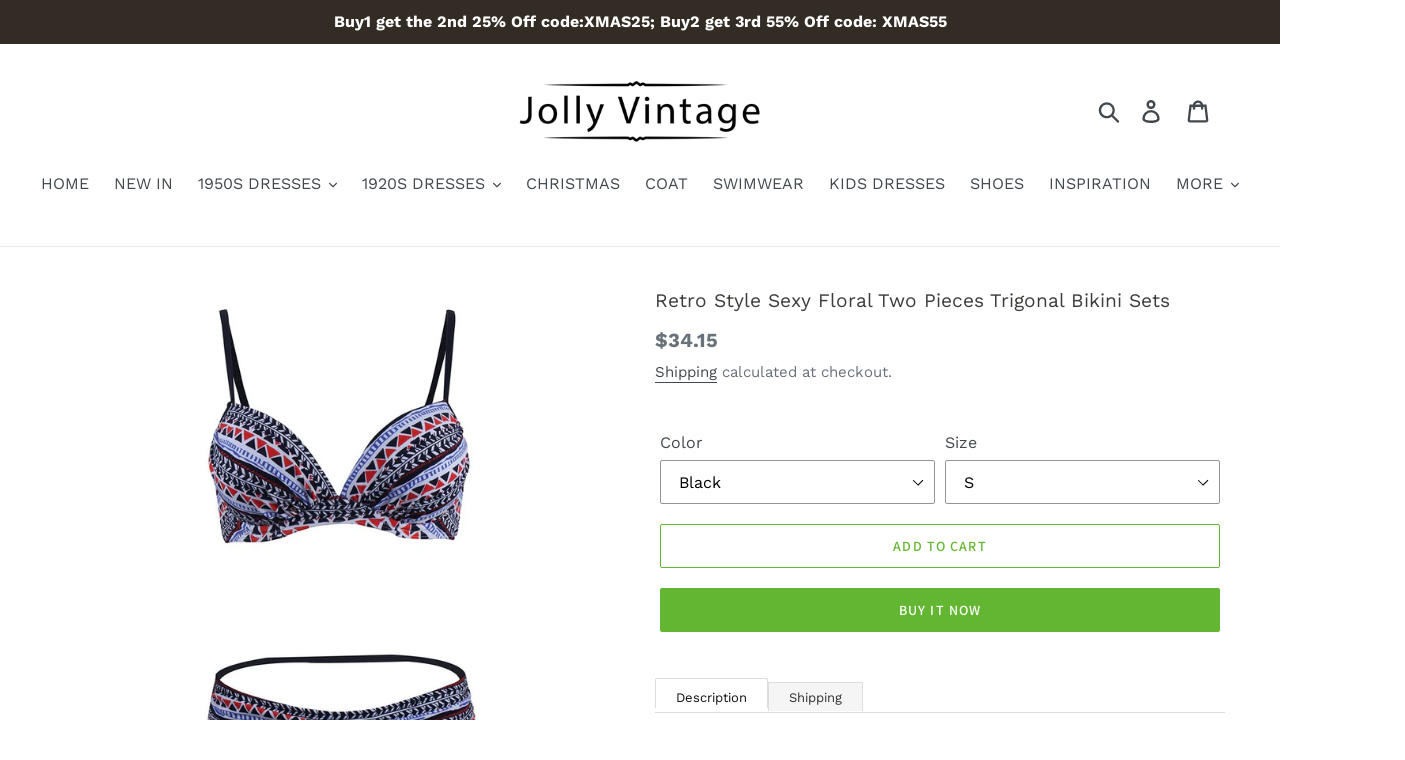

--- FILE ---
content_type: text/html; charset=utf-8
request_url: https://www.jolly-vintage.com/products/retro-style-sexy-floral-two-pieces-trigonal-bikini-sets
body_size: 29185
content:
<!doctype html>
<html class="no-js" lang="en">
<head>
<script>
window.KiwiSizing = window.KiwiSizing === undefined ? {} : window.KiwiSizing;
KiwiSizing.shop = "jolly-popwear.myshopify.com";


KiwiSizing.data = {
  collections: "100172759121",
  tags: "",
  product: "3098877395025",
  vendor: "Jolly Vintage",
  type: "Bikinis",
  title: "Retro Style Sexy Floral Two Pieces Trigonal Bikini Sets",
  images: ["\/\/www.jolly-vintage.com\/cdn\/shop\/products\/1_0377335d-da70-458f-8d01-e6b968c7b8d7.jpg?v=1571718358","\/\/www.jolly-vintage.com\/cdn\/shop\/products\/2_330462ae-7735-4cad-9b9a-58f3aabad736.jpg?v=1571718358","\/\/www.jolly-vintage.com\/cdn\/shop\/products\/3_3af3cf42-6a8a-4d91-a50f-94b31787e0c8.jpg?v=1571718358","\/\/www.jolly-vintage.com\/cdn\/shop\/products\/4_0b2afc30-6489-4f52-b59b-e34a5c8f47f9.jpg?v=1571718358"],
};

</script>
  <meta charset="utf-8">
  <meta http-equiv="X-UA-Compatible" content="IE=edge,chrome=1">
  <meta name="google-site-verification" content="j1PO4qzrc0uplUOySgdhOQn-BQ68Ztmn1vmFOtebtvY" />
  <meta name="viewport" content="width=device-width,initial-scale=1">
  <meta name="theme-color" content="#62b632">
  <link rel="canonical" href="https://www.jolly-vintage.com/products/retro-style-sexy-floral-two-pieces-trigonal-bikini-sets"><link rel="shortcut icon" href="//www.jolly-vintage.com/cdn/shop/files/66_0534c597-336d-4d62-a8de-37abbbb05e8a_32x32.png?v=1613733627" type="image/png"><title>Retro Style Sexy Floral Two Pieces Trigonal Bikini Sets
&ndash; Jolly Vintage</title><meta name="description" content="Retro Style Sexy Floral Two Pieces Trigonal Bikini Sets"><!-- /snippets/social-meta-tags.liquid -->




<meta property="og:site_name" content="Jolly Vintage">
<meta property="og:url" content="https://www.jolly-vintage.com/products/retro-style-sexy-floral-two-pieces-trigonal-bikini-sets">
<meta property="og:title" content="Retro Style Sexy Floral Two Pieces Trigonal Bikini Sets">
<meta property="og:type" content="product">
<meta property="og:description" content="Retro Style Sexy Floral Two Pieces Trigonal Bikini Sets">

  <meta property="og:price:amount" content="34.15">
  <meta property="og:price:currency" content="USD">

<meta property="og:image" content="http://www.jolly-vintage.com/cdn/shop/products/1_0377335d-da70-458f-8d01-e6b968c7b8d7_1200x1200.jpg?v=1571718358"><meta property="og:image" content="http://www.jolly-vintage.com/cdn/shop/products/2_330462ae-7735-4cad-9b9a-58f3aabad736_1200x1200.jpg?v=1571718358"><meta property="og:image" content="http://www.jolly-vintage.com/cdn/shop/products/3_3af3cf42-6a8a-4d91-a50f-94b31787e0c8_1200x1200.jpg?v=1571718358">
<meta property="og:image:secure_url" content="https://www.jolly-vintage.com/cdn/shop/products/1_0377335d-da70-458f-8d01-e6b968c7b8d7_1200x1200.jpg?v=1571718358"><meta property="og:image:secure_url" content="https://www.jolly-vintage.com/cdn/shop/products/2_330462ae-7735-4cad-9b9a-58f3aabad736_1200x1200.jpg?v=1571718358"><meta property="og:image:secure_url" content="https://www.jolly-vintage.com/cdn/shop/products/3_3af3cf42-6a8a-4d91-a50f-94b31787e0c8_1200x1200.jpg?v=1571718358">


<meta name="twitter:card" content="summary_large_image">
<meta name="twitter:title" content="Retro Style Sexy Floral Two Pieces Trigonal Bikini Sets">
<meta name="twitter:description" content="Retro Style Sexy Floral Two Pieces Trigonal Bikini Sets">


  <link href="//www.jolly-vintage.com/cdn/shop/t/17/assets/theme.scss.css?v=37134490015462438571764667447" rel="stylesheet" type="text/css" media="all" />

  <script>
    var theme = {
      strings: {
        addToCart: "Add to cart",
        soldOut: "Sold out",
        unavailable: "Unavailable",
        regularPrice: "Regular price",
        sale: "Sale",
        showMore: "Show More",
        showLess: "Show Less",
        addressError: "Error looking up that address",
        addressNoResults: "No results for that address",
        addressQueryLimit: "You have exceeded the Google API usage limit. Consider upgrading to a \u003ca href=\"https:\/\/developers.google.com\/maps\/premium\/usage-limits\"\u003ePremium Plan\u003c\/a\u003e.",
        authError: "There was a problem authenticating your Google Maps account.",
        newWindow: "Opens in a new window.",
        external: "Opens external website.",
        newWindowExternal: "Opens external website in a new window.",
        quantityMinimumMessage: "Quantity must be 1 or more"
      },
      moneyFormat: "\u003cspan class='money'\u003e${{amount}}\u003c\/span\u003e"
    }

    document.documentElement.className = document.documentElement.className.replace('no-js', 'js');
  </script><script src="//www.jolly-vintage.com/cdn/shop/t/17/assets/lazysizes.js?v=94224023136283657951583913902" async="async"></script>
  <script src="//www.jolly-vintage.com/cdn/shop/t/17/assets/vendor.js?v=33713718965559748731583913910" defer="defer"></script>
  <script src="//www.jolly-vintage.com/cdn/shop/t/17/assets/theme.js?v=4203135028929900561639420860" defer="defer"></script>
  

  <script>window.performance && window.performance.mark && window.performance.mark('shopify.content_for_header.start');</script><meta id="shopify-digital-wallet" name="shopify-digital-wallet" content="/9820635217/digital_wallets/dialog">
<meta name="shopify-checkout-api-token" content="efbd660664f6683bf3027ab125cb86c4">
<meta id="in-context-paypal-metadata" data-shop-id="9820635217" data-venmo-supported="false" data-environment="production" data-locale="en_US" data-paypal-v4="true" data-currency="USD">
<link rel="alternate" type="application/json+oembed" href="https://www.jolly-vintage.com/products/retro-style-sexy-floral-two-pieces-trigonal-bikini-sets.oembed">
<script async="async" src="/checkouts/internal/preloads.js?locale=en-US"></script>
<script id="shopify-features" type="application/json">{"accessToken":"efbd660664f6683bf3027ab125cb86c4","betas":["rich-media-storefront-analytics"],"domain":"www.jolly-vintage.com","predictiveSearch":true,"shopId":9820635217,"locale":"en"}</script>
<script>var Shopify = Shopify || {};
Shopify.shop = "jolly-popwear.myshopify.com";
Shopify.locale = "en";
Shopify.currency = {"active":"USD","rate":"1.0"};
Shopify.country = "US";
Shopify.theme = {"name":"child-Copy of Debut 11-03-20 for variant","id":80904126545,"schema_name":"Debut","schema_version":"11.3.1","theme_store_id":796,"role":"main"};
Shopify.theme.handle = "null";
Shopify.theme.style = {"id":null,"handle":null};
Shopify.cdnHost = "www.jolly-vintage.com/cdn";
Shopify.routes = Shopify.routes || {};
Shopify.routes.root = "/";</script>
<script type="module">!function(o){(o.Shopify=o.Shopify||{}).modules=!0}(window);</script>
<script>!function(o){function n(){var o=[];function n(){o.push(Array.prototype.slice.apply(arguments))}return n.q=o,n}var t=o.Shopify=o.Shopify||{};t.loadFeatures=n(),t.autoloadFeatures=n()}(window);</script>
<script id="shop-js-analytics" type="application/json">{"pageType":"product"}</script>
<script defer="defer" async type="module" src="//www.jolly-vintage.com/cdn/shopifycloud/shop-js/modules/v2/client.init-shop-cart-sync_DtuiiIyl.en.esm.js"></script>
<script defer="defer" async type="module" src="//www.jolly-vintage.com/cdn/shopifycloud/shop-js/modules/v2/chunk.common_CUHEfi5Q.esm.js"></script>
<script type="module">
  await import("//www.jolly-vintage.com/cdn/shopifycloud/shop-js/modules/v2/client.init-shop-cart-sync_DtuiiIyl.en.esm.js");
await import("//www.jolly-vintage.com/cdn/shopifycloud/shop-js/modules/v2/chunk.common_CUHEfi5Q.esm.js");

  window.Shopify.SignInWithShop?.initShopCartSync?.({"fedCMEnabled":true,"windoidEnabled":true});

</script>
<script>(function() {
  var isLoaded = false;
  function asyncLoad() {
    if (isLoaded) return;
    isLoaded = true;
    var urls = ["https:\/\/embed.tawk.to\/widget-script\/5cf4f6a4267b2e578530a461\/default.js?shop=jolly-popwear.myshopify.com","https:\/\/omnisnippet1.com\/platforms\/shopify.js?source=scriptTag\u0026v=2025-05-15T12\u0026shop=jolly-popwear.myshopify.com","\/\/cdn.shopify.com\/proxy\/6886be26891a3880db906580d9c45f5422a23712759e2e1d34560e2b0dc30535\/api.goaffpro.com\/loader.js?shop=jolly-popwear.myshopify.com\u0026sp-cache-control=cHVibGljLCBtYXgtYWdlPTkwMA"];
    for (var i = 0; i < urls.length; i++) {
      var s = document.createElement('script');
      s.type = 'text/javascript';
      s.async = true;
      s.src = urls[i];
      var x = document.getElementsByTagName('script')[0];
      x.parentNode.insertBefore(s, x);
    }
  };
  if(window.attachEvent) {
    window.attachEvent('onload', asyncLoad);
  } else {
    window.addEventListener('load', asyncLoad, false);
  }
})();</script>
<script id="__st">var __st={"a":9820635217,"offset":28800,"reqid":"6d439121-378a-4559-bdc1-298a25dc12c6-1766485267","pageurl":"www.jolly-vintage.com\/products\/retro-style-sexy-floral-two-pieces-trigonal-bikini-sets","u":"e99bb9c23bb3","p":"product","rtyp":"product","rid":3098877395025};</script>
<script>window.ShopifyPaypalV4VisibilityTracking = true;</script>
<script id="captcha-bootstrap">!function(){'use strict';const t='contact',e='account',n='new_comment',o=[[t,t],['blogs',n],['comments',n],[t,'customer']],c=[[e,'customer_login'],[e,'guest_login'],[e,'recover_customer_password'],[e,'create_customer']],r=t=>t.map((([t,e])=>`form[action*='/${t}']:not([data-nocaptcha='true']) input[name='form_type'][value='${e}']`)).join(','),a=t=>()=>t?[...document.querySelectorAll(t)].map((t=>t.form)):[];function s(){const t=[...o],e=r(t);return a(e)}const i='password',u='form_key',d=['recaptcha-v3-token','g-recaptcha-response','h-captcha-response',i],f=()=>{try{return window.sessionStorage}catch{return}},m='__shopify_v',_=t=>t.elements[u];function p(t,e,n=!1){try{const o=window.sessionStorage,c=JSON.parse(o.getItem(e)),{data:r}=function(t){const{data:e,action:n}=t;return t[m]||n?{data:e,action:n}:{data:t,action:n}}(c);for(const[e,n]of Object.entries(r))t.elements[e]&&(t.elements[e].value=n);n&&o.removeItem(e)}catch(o){console.error('form repopulation failed',{error:o})}}const l='form_type',E='cptcha';function T(t){t.dataset[E]=!0}const w=window,h=w.document,L='Shopify',v='ce_forms',y='captcha';let A=!1;((t,e)=>{const n=(g='f06e6c50-85a8-45c8-87d0-21a2b65856fe',I='https://cdn.shopify.com/shopifycloud/storefront-forms-hcaptcha/ce_storefront_forms_captcha_hcaptcha.v1.5.2.iife.js',D={infoText:'Protected by hCaptcha',privacyText:'Privacy',termsText:'Terms'},(t,e,n)=>{const o=w[L][v],c=o.bindForm;if(c)return c(t,g,e,D).then(n);var r;o.q.push([[t,g,e,D],n]),r=I,A||(h.body.append(Object.assign(h.createElement('script'),{id:'captcha-provider',async:!0,src:r})),A=!0)});var g,I,D;w[L]=w[L]||{},w[L][v]=w[L][v]||{},w[L][v].q=[],w[L][y]=w[L][y]||{},w[L][y].protect=function(t,e){n(t,void 0,e),T(t)},Object.freeze(w[L][y]),function(t,e,n,w,h,L){const[v,y,A,g]=function(t,e,n){const i=e?o:[],u=t?c:[],d=[...i,...u],f=r(d),m=r(i),_=r(d.filter((([t,e])=>n.includes(e))));return[a(f),a(m),a(_),s()]}(w,h,L),I=t=>{const e=t.target;return e instanceof HTMLFormElement?e:e&&e.form},D=t=>v().includes(t);t.addEventListener('submit',(t=>{const e=I(t);if(!e)return;const n=D(e)&&!e.dataset.hcaptchaBound&&!e.dataset.recaptchaBound,o=_(e),c=g().includes(e)&&(!o||!o.value);(n||c)&&t.preventDefault(),c&&!n&&(function(t){try{if(!f())return;!function(t){const e=f();if(!e)return;const n=_(t);if(!n)return;const o=n.value;o&&e.removeItem(o)}(t);const e=Array.from(Array(32),(()=>Math.random().toString(36)[2])).join('');!function(t,e){_(t)||t.append(Object.assign(document.createElement('input'),{type:'hidden',name:u})),t.elements[u].value=e}(t,e),function(t,e){const n=f();if(!n)return;const o=[...t.querySelectorAll(`input[type='${i}']`)].map((({name:t})=>t)),c=[...d,...o],r={};for(const[a,s]of new FormData(t).entries())c.includes(a)||(r[a]=s);n.setItem(e,JSON.stringify({[m]:1,action:t.action,data:r}))}(t,e)}catch(e){console.error('failed to persist form',e)}}(e),e.submit())}));const S=(t,e)=>{t&&!t.dataset[E]&&(n(t,e.some((e=>e===t))),T(t))};for(const o of['focusin','change'])t.addEventListener(o,(t=>{const e=I(t);D(e)&&S(e,y())}));const B=e.get('form_key'),M=e.get(l),P=B&&M;t.addEventListener('DOMContentLoaded',(()=>{const t=y();if(P)for(const e of t)e.elements[l].value===M&&p(e,B);[...new Set([...A(),...v().filter((t=>'true'===t.dataset.shopifyCaptcha))])].forEach((e=>S(e,t)))}))}(h,new URLSearchParams(w.location.search),n,t,e,['guest_login'])})(!0,!0)}();</script>
<script integrity="sha256-4kQ18oKyAcykRKYeNunJcIwy7WH5gtpwJnB7kiuLZ1E=" data-source-attribution="shopify.loadfeatures" defer="defer" src="//www.jolly-vintage.com/cdn/shopifycloud/storefront/assets/storefront/load_feature-a0a9edcb.js" crossorigin="anonymous"></script>
<script data-source-attribution="shopify.dynamic_checkout.dynamic.init">var Shopify=Shopify||{};Shopify.PaymentButton=Shopify.PaymentButton||{isStorefrontPortableWallets:!0,init:function(){window.Shopify.PaymentButton.init=function(){};var t=document.createElement("script");t.src="https://www.jolly-vintage.com/cdn/shopifycloud/portable-wallets/latest/portable-wallets.en.js",t.type="module",document.head.appendChild(t)}};
</script>
<script data-source-attribution="shopify.dynamic_checkout.buyer_consent">
  function portableWalletsHideBuyerConsent(e){var t=document.getElementById("shopify-buyer-consent"),n=document.getElementById("shopify-subscription-policy-button");t&&n&&(t.classList.add("hidden"),t.setAttribute("aria-hidden","true"),n.removeEventListener("click",e))}function portableWalletsShowBuyerConsent(e){var t=document.getElementById("shopify-buyer-consent"),n=document.getElementById("shopify-subscription-policy-button");t&&n&&(t.classList.remove("hidden"),t.removeAttribute("aria-hidden"),n.addEventListener("click",e))}window.Shopify?.PaymentButton&&(window.Shopify.PaymentButton.hideBuyerConsent=portableWalletsHideBuyerConsent,window.Shopify.PaymentButton.showBuyerConsent=portableWalletsShowBuyerConsent);
</script>
<script>
  function portableWalletsCleanup(e){e&&e.src&&console.error("Failed to load portable wallets script "+e.src);var t=document.querySelectorAll("shopify-accelerated-checkout .shopify-payment-button__skeleton, shopify-accelerated-checkout-cart .wallet-cart-button__skeleton"),e=document.getElementById("shopify-buyer-consent");for(let e=0;e<t.length;e++)t[e].remove();e&&e.remove()}function portableWalletsNotLoadedAsModule(e){e instanceof ErrorEvent&&"string"==typeof e.message&&e.message.includes("import.meta")&&"string"==typeof e.filename&&e.filename.includes("portable-wallets")&&(window.removeEventListener("error",portableWalletsNotLoadedAsModule),window.Shopify.PaymentButton.failedToLoad=e,"loading"===document.readyState?document.addEventListener("DOMContentLoaded",window.Shopify.PaymentButton.init):window.Shopify.PaymentButton.init())}window.addEventListener("error",portableWalletsNotLoadedAsModule);
</script>

<script type="module" src="https://www.jolly-vintage.com/cdn/shopifycloud/portable-wallets/latest/portable-wallets.en.js" onError="portableWalletsCleanup(this)" crossorigin="anonymous"></script>
<script nomodule>
  document.addEventListener("DOMContentLoaded", portableWalletsCleanup);
</script>

<link id="shopify-accelerated-checkout-styles" rel="stylesheet" media="screen" href="https://www.jolly-vintage.com/cdn/shopifycloud/portable-wallets/latest/accelerated-checkout-backwards-compat.css" crossorigin="anonymous">
<style id="shopify-accelerated-checkout-cart">
        #shopify-buyer-consent {
  margin-top: 1em;
  display: inline-block;
  width: 100%;
}

#shopify-buyer-consent.hidden {
  display: none;
}

#shopify-subscription-policy-button {
  background: none;
  border: none;
  padding: 0;
  text-decoration: underline;
  font-size: inherit;
  cursor: pointer;
}

#shopify-subscription-policy-button::before {
  box-shadow: none;
}

      </style>

<script>window.performance && window.performance.mark && window.performance.mark('shopify.content_for_header.end');</script>
<script type="text/javascript">window.moneyFormat = "<span class='money'>${{amount}}</span>";
  window.shopCurrency = "USD";
  window.assetsUrl = '//www.jolly-vintage.com/cdn/shop/t/17/assets/';
</script>
<script>
  window.globoRelatedProductsConfig = {
    apiUrl: "https://related-products.globosoftware.net/api",
    alternateApiUrl: "https://related-products.globosoftware.net",
    shop: "jolly-popwear.myshopify.com",
    shopNumber: 44174,
    domain: "www.jolly-vintage.com",
    customer:null,
    urls: {
      search: "\/search",
      collection: "\/collections",
    },
    page: 'product',
    translation: {"add_to_cart":"Add to cart","added_to_cart":"Added to cart","add_selected_to_cart":"Add selected to cart","added_selected_to_cart":"Added selected to cart","sale":"Sale","total_price":"Total Price","this_item":"This item:","sold_out":"Sold out","add_to_cart_short":"ADD","added_to_cart_short":"ADDED"},
    settings: {"redirect":true,"new_tab":true,"image_ratio":"400:500","visible_tags":null,"hidden_tags":"","hidden_collections":null,"exclude_tags":"","carousel_autoplay":false,"carousel_disable_in_mobile":false,"carousel_loop":true,"carousel_rtl":false,"carousel_items":"5","sold_out":false,"discount":{"enable":false,"condition":"any","type":"percentage","value":10}},
    manualRecommendations: {},
    boughtTogetherIds: {},
    trendingProducts: {"error":"json not allowed for this object"},
    productBoughtTogether: {"type":"product_bought_together","enable":true,"title":{"text":"Frequently Bought Together","color":"rgb(46, 44, 44)","fontSize":"14","align":"left"},"subtitle":{"text":"","color":"#212121","fontSize":"18"},"limit":4,"maxWidth":1170,"conditions":[{"id":"manual","status":0},{"id":"bought_together","status":0},{"id":"collection","type":"same","status":1},{"id":"type","type":"same","status":1},{"id":"vendor","type":"same","status":0},{"id":"global","status":1},{"id":"tags","type":"same","status":0}],"template":{"id":3,"elements":["addToCartBtn","variantSelector","price","saleLabel"],"productTitle":{"fontSize":"15","color":"rgb(80, 78, 78)"},"productPrice":{"fontSize":"14","color":"rgb(82, 188, 18)"},"productOldPrice":{"fontSize":16,"color":"#989898"},"button":{"fontSize":"14","color":"#ffffff","backgroundColor":"rgb(59, 191, 10)"},"saleLabel":{"color":"#fff","backgroundColor":"#c00000"},"this_item":true,"selected":true},"random":0,"discount":true},
    productRelated: {"type":"product_related","enable":true,"title":{"text":"Customers Who Bought This Product Also Bought","color":"rgb(60, 59, 59)","fontSize":22,"align":"center"},"subtitle":{"text":"","color":"#212121","fontSize":"18"},"limit":14,"maxWidth":1170,"conditions":[{"id":"manual","status":0},{"id":"bought_together","status":0},{"id":"collection","type":"same","status":1},{"id":"type","type":"same","status":1},{"id":"vendor","type":"same","status":0},{"id":"global","status":1},{"id":"tags","type":"same","status":0}],"template":{"id":1,"elements":["addToCartBtn","variantSelector","price","saleLabel"],"productTitle":{"fontSize":"15","color":"rgb(80, 78, 78)"},"productPrice":{"fontSize":"14","color":"rgb(82, 188, 18)"},"productOldPrice":{"fontSize":16,"color":"#989898"},"button":{"fontSize":"14","color":"#ffffff","backgroundColor":"rgb(59, 191, 10)"},"saleLabel":{"color":"#fff","backgroundColor":"#c00000"},"this_item":false,"selected":false},"random":1,"discount":false},
    cart: {"type":"cart","enable":false,"title":{"text":"Customers Who Bought This Product Also Bought","color":"rgb(60, 59, 59)","fontSize":22,"align":"center"},"subtitle":{"text":"","color":"#212121","fontSize":"18"},"limit":14,"maxWidth":1170,"conditions":[{"id":"manual","status":0},{"id":"bought_together","status":0},{"id":"global","status":1},{"id":"tags","type":"same","status":0}],"template":{"id":1,"elements":["addToCartBtn","variantSelector","price","saleLabel"],"productTitle":{"fontSize":"14","color":"rgb(80, 78, 78)"},"productPrice":{"fontSize":"14","color":"rgb(82, 188, 18)"},"productOldPrice":{"fontSize":16,"color":"#989898"},"button":{"fontSize":"15","color":"#ffffff","backgroundColor":"rgb(59, 191, 10)"},"saleLabel":{"color":"#fff","backgroundColor":"#c00000"},"this_item":true,"selected":true},"random":1,"discount":false},
    basis_collection_handle: 'all',
    widgets: [],
    offers: [],
    view_name: 'globo.alsobought',
    cart_properties_name: '_bundle',
    upsell_properties_name: '_upsell_bundle',
    discounted_ids: [],
    discount_min_amount: 0,
    offerdiscounted_ids: [],
    offerdiscount_min_amount: 0,data: {
      ids: ["3098877395025"],
      vendors: ["Jolly Vintage"],
      types: ["Bikinis"],
      tags: [],
      collections: []
    },product: {
        id: "3098877395025",
        title: "Retro Style Sexy Floral Two Pieces Trigonal Bikini Sets",
        handle: "retro-style-sexy-floral-two-pieces-trigonal-bikini-sets",
        price: 3415,
        compare_at_price: 3415,
        images: ["//www.jolly-vintage.com/cdn/shop/products/1_0377335d-da70-458f-8d01-e6b968c7b8d7.jpg?v=1571718358"],
         variants: [{"id":23563257118801,"title":"Black \/ S","option1":"Black","option2":"S","option3":null,"sku":"AMY1985-Black-S","requires_shipping":true,"taxable":true,"featured_image":{"id":11407562113105,"product_id":3098877395025,"position":1,"created_at":"2019-07-13T21:26:34+08:00","updated_at":"2019-10-22T12:25:58+08:00","alt":"Retro Style Sexy Floral Two Pieces Trigonal Bikini Sets","width":768,"height":1024,"src":"\/\/www.jolly-vintage.com\/cdn\/shop\/products\/1_0377335d-da70-458f-8d01-e6b968c7b8d7.jpg?v=1571718358","variant_ids":[23563257118801,23563257151569,23563257184337,23563257217105,23563257249873,23563257282641]},"available":true,"name":"Retro Style Sexy Floral Two Pieces Trigonal Bikini Sets - Black \/ S","public_title":"Black \/ S","options":["Black","S"],"price":3415,"weight":200,"compare_at_price":3415,"inventory_management":null,"barcode":null,"featured_media":{"alt":"Retro Style Sexy Floral Two Pieces Trigonal Bikini Sets","id":1682633916497,"position":1,"preview_image":{"aspect_ratio":0.75,"height":1024,"width":768,"src":"\/\/www.jolly-vintage.com\/cdn\/shop\/products\/1_0377335d-da70-458f-8d01-e6b968c7b8d7.jpg?v=1571718358"}},"requires_selling_plan":false,"selling_plan_allocations":[]},{"id":23563257151569,"title":"Black \/ M","option1":"Black","option2":"M","option3":null,"sku":"AMY1985-Black-M","requires_shipping":true,"taxable":true,"featured_image":{"id":11407562113105,"product_id":3098877395025,"position":1,"created_at":"2019-07-13T21:26:34+08:00","updated_at":"2019-10-22T12:25:58+08:00","alt":"Retro Style Sexy Floral Two Pieces Trigonal Bikini Sets","width":768,"height":1024,"src":"\/\/www.jolly-vintage.com\/cdn\/shop\/products\/1_0377335d-da70-458f-8d01-e6b968c7b8d7.jpg?v=1571718358","variant_ids":[23563257118801,23563257151569,23563257184337,23563257217105,23563257249873,23563257282641]},"available":true,"name":"Retro Style Sexy Floral Two Pieces Trigonal Bikini Sets - Black \/ M","public_title":"Black \/ M","options":["Black","M"],"price":3415,"weight":200,"compare_at_price":3415,"inventory_management":null,"barcode":null,"featured_media":{"alt":"Retro Style Sexy Floral Two Pieces Trigonal Bikini Sets","id":1682633916497,"position":1,"preview_image":{"aspect_ratio":0.75,"height":1024,"width":768,"src":"\/\/www.jolly-vintage.com\/cdn\/shop\/products\/1_0377335d-da70-458f-8d01-e6b968c7b8d7.jpg?v=1571718358"}},"requires_selling_plan":false,"selling_plan_allocations":[]},{"id":23563257184337,"title":"Black \/ L","option1":"Black","option2":"L","option3":null,"sku":"AMY1985-Black-L","requires_shipping":true,"taxable":true,"featured_image":{"id":11407562113105,"product_id":3098877395025,"position":1,"created_at":"2019-07-13T21:26:34+08:00","updated_at":"2019-10-22T12:25:58+08:00","alt":"Retro Style Sexy Floral Two Pieces Trigonal Bikini Sets","width":768,"height":1024,"src":"\/\/www.jolly-vintage.com\/cdn\/shop\/products\/1_0377335d-da70-458f-8d01-e6b968c7b8d7.jpg?v=1571718358","variant_ids":[23563257118801,23563257151569,23563257184337,23563257217105,23563257249873,23563257282641]},"available":true,"name":"Retro Style Sexy Floral Two Pieces Trigonal Bikini Sets - Black \/ L","public_title":"Black \/ L","options":["Black","L"],"price":3415,"weight":200,"compare_at_price":3415,"inventory_management":null,"barcode":null,"featured_media":{"alt":"Retro Style Sexy Floral Two Pieces Trigonal Bikini Sets","id":1682633916497,"position":1,"preview_image":{"aspect_ratio":0.75,"height":1024,"width":768,"src":"\/\/www.jolly-vintage.com\/cdn\/shop\/products\/1_0377335d-da70-458f-8d01-e6b968c7b8d7.jpg?v=1571718358"}},"requires_selling_plan":false,"selling_plan_allocations":[]},{"id":23563257217105,"title":"Black \/ XL","option1":"Black","option2":"XL","option3":null,"sku":"AMY1985-Black-XL","requires_shipping":true,"taxable":true,"featured_image":{"id":11407562113105,"product_id":3098877395025,"position":1,"created_at":"2019-07-13T21:26:34+08:00","updated_at":"2019-10-22T12:25:58+08:00","alt":"Retro Style Sexy Floral Two Pieces Trigonal Bikini Sets","width":768,"height":1024,"src":"\/\/www.jolly-vintage.com\/cdn\/shop\/products\/1_0377335d-da70-458f-8d01-e6b968c7b8d7.jpg?v=1571718358","variant_ids":[23563257118801,23563257151569,23563257184337,23563257217105,23563257249873,23563257282641]},"available":true,"name":"Retro Style Sexy Floral Two Pieces Trigonal Bikini Sets - Black \/ XL","public_title":"Black \/ XL","options":["Black","XL"],"price":3415,"weight":200,"compare_at_price":3415,"inventory_management":null,"barcode":null,"featured_media":{"alt":"Retro Style Sexy Floral Two Pieces Trigonal Bikini Sets","id":1682633916497,"position":1,"preview_image":{"aspect_ratio":0.75,"height":1024,"width":768,"src":"\/\/www.jolly-vintage.com\/cdn\/shop\/products\/1_0377335d-da70-458f-8d01-e6b968c7b8d7.jpg?v=1571718358"}},"requires_selling_plan":false,"selling_plan_allocations":[]},{"id":23563257249873,"title":"Black \/ XXL","option1":"Black","option2":"XXL","option3":null,"sku":"AMY1985-Black-XXL","requires_shipping":true,"taxable":true,"featured_image":{"id":11407562113105,"product_id":3098877395025,"position":1,"created_at":"2019-07-13T21:26:34+08:00","updated_at":"2019-10-22T12:25:58+08:00","alt":"Retro Style Sexy Floral Two Pieces Trigonal Bikini Sets","width":768,"height":1024,"src":"\/\/www.jolly-vintage.com\/cdn\/shop\/products\/1_0377335d-da70-458f-8d01-e6b968c7b8d7.jpg?v=1571718358","variant_ids":[23563257118801,23563257151569,23563257184337,23563257217105,23563257249873,23563257282641]},"available":true,"name":"Retro Style Sexy Floral Two Pieces Trigonal Bikini Sets - Black \/ XXL","public_title":"Black \/ XXL","options":["Black","XXL"],"price":3415,"weight":200,"compare_at_price":3415,"inventory_management":null,"barcode":null,"featured_media":{"alt":"Retro Style Sexy Floral Two Pieces Trigonal Bikini Sets","id":1682633916497,"position":1,"preview_image":{"aspect_ratio":0.75,"height":1024,"width":768,"src":"\/\/www.jolly-vintage.com\/cdn\/shop\/products\/1_0377335d-da70-458f-8d01-e6b968c7b8d7.jpg?v=1571718358"}},"requires_selling_plan":false,"selling_plan_allocations":[]},{"id":23563257282641,"title":"Black \/ XXXL","option1":"Black","option2":"XXXL","option3":null,"sku":"AMY1985-Black-XXXL","requires_shipping":true,"taxable":true,"featured_image":{"id":11407562113105,"product_id":3098877395025,"position":1,"created_at":"2019-07-13T21:26:34+08:00","updated_at":"2019-10-22T12:25:58+08:00","alt":"Retro Style Sexy Floral Two Pieces Trigonal Bikini Sets","width":768,"height":1024,"src":"\/\/www.jolly-vintage.com\/cdn\/shop\/products\/1_0377335d-da70-458f-8d01-e6b968c7b8d7.jpg?v=1571718358","variant_ids":[23563257118801,23563257151569,23563257184337,23563257217105,23563257249873,23563257282641]},"available":true,"name":"Retro Style Sexy Floral Two Pieces Trigonal Bikini Sets - Black \/ XXXL","public_title":"Black \/ XXXL","options":["Black","XXXL"],"price":3415,"weight":200,"compare_at_price":3415,"inventory_management":null,"barcode":null,"featured_media":{"alt":"Retro Style Sexy Floral Two Pieces Trigonal Bikini Sets","id":1682633916497,"position":1,"preview_image":{"aspect_ratio":0.75,"height":1024,"width":768,"src":"\/\/www.jolly-vintage.com\/cdn\/shop\/products\/1_0377335d-da70-458f-8d01-e6b968c7b8d7.jpg?v=1571718358"}},"requires_selling_plan":false,"selling_plan_allocations":[]}],
         available: true,
        vendor: "Jolly Vintage",
        product_type: "Bikinis",
        tags: [],
        published_at:"2019-07-13 21:26:31 +0800"
              },upselldatas:{},
    cartitems:[],
    no_image_url: "https://cdn.shopify.com/s/images/admin/no-image-large.gif"
  };
</script>
<script>globoRelatedProductsConfig.data.collections = globoRelatedProductsConfig.data.collections.concat(["all-products-by-custom"]);globoRelatedProductsConfig.boughtTogetherIds[3098877395025] =false;
  
    globoRelatedProductsConfig.upselldatas[3098877395025] = {
      title: "Retro Style Sexy Floral Two Pieces Trigonal Bikini Sets",
      collections :["all-products-by-custom"],
      tags:[],
      product_type:"Bikinis"};
</script><script defer src="//www.jolly-vintage.com/cdn/shop/t/17/assets/globo.alsobought.data.js?v=133356433454998071321658801238" type="text/javascript"></script>

<script defer src="//www.jolly-vintage.com/cdn/shop/t/17/assets/globo.alsobought.min.js?v=81259909472460383991658801243" type="text/javascript"></script>
<link rel="preload stylesheet" href="//www.jolly-vintage.com/cdn/shop/t/17/assets/globo.alsobought.css?v=145106137728154067611658801241" as="style">

<!--Gem_Page_Header_Script-->
<!-- "snippets/gem-app-header-scripts.liquid" was not rendered, the associated app was uninstalled -->
<!--End_Gem_Page_Header_Script-->

<script>
window.mlvedaShopCurrency = "USD";
window.shopCurrency = "USD";
window.supported_currencies = "USD GBP EUR CAD AUD INR JPY AFN BRL CHF CZK HKD HUF MYR NOK NZD RSD THB ZAR";
</script>
<script>
    
    
    
    
    var gsf_conversion_data = {page_type : 'product', event : 'view_item', data : {product_data : [{variant_id : 23563257118801, product_id : 3098877395025, name : "Retro Style Sexy Floral Two Pieces Trigonal Bikini Sets", price : "34.15", currency : "USD", sku : "AMY1985-Black-S", brand : "Jolly Vintage", variant : "Black / S", category : "Bikinis"}], total_price : "34.15", shop_currency : "USD"}};
    
</script>
<link href="https://monorail-edge.shopifysvc.com" rel="dns-prefetch">
<script>(function(){if ("sendBeacon" in navigator && "performance" in window) {try {var session_token_from_headers = performance.getEntriesByType('navigation')[0].serverTiming.find(x => x.name == '_s').description;} catch {var session_token_from_headers = undefined;}var session_cookie_matches = document.cookie.match(/_shopify_s=([^;]*)/);var session_token_from_cookie = session_cookie_matches && session_cookie_matches.length === 2 ? session_cookie_matches[1] : "";var session_token = session_token_from_headers || session_token_from_cookie || "";function handle_abandonment_event(e) {var entries = performance.getEntries().filter(function(entry) {return /monorail-edge.shopifysvc.com/.test(entry.name);});if (!window.abandonment_tracked && entries.length === 0) {window.abandonment_tracked = true;var currentMs = Date.now();var navigation_start = performance.timing.navigationStart;var payload = {shop_id: 9820635217,url: window.location.href,navigation_start,duration: currentMs - navigation_start,session_token,page_type: "product"};window.navigator.sendBeacon("https://monorail-edge.shopifysvc.com/v1/produce", JSON.stringify({schema_id: "online_store_buyer_site_abandonment/1.1",payload: payload,metadata: {event_created_at_ms: currentMs,event_sent_at_ms: currentMs}}));}}window.addEventListener('pagehide', handle_abandonment_event);}}());</script>
<script id="web-pixels-manager-setup">(function e(e,d,r,n,o){if(void 0===o&&(o={}),!Boolean(null===(a=null===(i=window.Shopify)||void 0===i?void 0:i.analytics)||void 0===a?void 0:a.replayQueue)){var i,a;window.Shopify=window.Shopify||{};var t=window.Shopify;t.analytics=t.analytics||{};var s=t.analytics;s.replayQueue=[],s.publish=function(e,d,r){return s.replayQueue.push([e,d,r]),!0};try{self.performance.mark("wpm:start")}catch(e){}var l=function(){var e={modern:/Edge?\/(1{2}[4-9]|1[2-9]\d|[2-9]\d{2}|\d{4,})\.\d+(\.\d+|)|Firefox\/(1{2}[4-9]|1[2-9]\d|[2-9]\d{2}|\d{4,})\.\d+(\.\d+|)|Chrom(ium|e)\/(9{2}|\d{3,})\.\d+(\.\d+|)|(Maci|X1{2}).+ Version\/(15\.\d+|(1[6-9]|[2-9]\d|\d{3,})\.\d+)([,.]\d+|)( \(\w+\)|)( Mobile\/\w+|) Safari\/|Chrome.+OPR\/(9{2}|\d{3,})\.\d+\.\d+|(CPU[ +]OS|iPhone[ +]OS|CPU[ +]iPhone|CPU IPhone OS|CPU iPad OS)[ +]+(15[._]\d+|(1[6-9]|[2-9]\d|\d{3,})[._]\d+)([._]\d+|)|Android:?[ /-](13[3-9]|1[4-9]\d|[2-9]\d{2}|\d{4,})(\.\d+|)(\.\d+|)|Android.+Firefox\/(13[5-9]|1[4-9]\d|[2-9]\d{2}|\d{4,})\.\d+(\.\d+|)|Android.+Chrom(ium|e)\/(13[3-9]|1[4-9]\d|[2-9]\d{2}|\d{4,})\.\d+(\.\d+|)|SamsungBrowser\/([2-9]\d|\d{3,})\.\d+/,legacy:/Edge?\/(1[6-9]|[2-9]\d|\d{3,})\.\d+(\.\d+|)|Firefox\/(5[4-9]|[6-9]\d|\d{3,})\.\d+(\.\d+|)|Chrom(ium|e)\/(5[1-9]|[6-9]\d|\d{3,})\.\d+(\.\d+|)([\d.]+$|.*Safari\/(?![\d.]+ Edge\/[\d.]+$))|(Maci|X1{2}).+ Version\/(10\.\d+|(1[1-9]|[2-9]\d|\d{3,})\.\d+)([,.]\d+|)( \(\w+\)|)( Mobile\/\w+|) Safari\/|Chrome.+OPR\/(3[89]|[4-9]\d|\d{3,})\.\d+\.\d+|(CPU[ +]OS|iPhone[ +]OS|CPU[ +]iPhone|CPU IPhone OS|CPU iPad OS)[ +]+(10[._]\d+|(1[1-9]|[2-9]\d|\d{3,})[._]\d+)([._]\d+|)|Android:?[ /-](13[3-9]|1[4-9]\d|[2-9]\d{2}|\d{4,})(\.\d+|)(\.\d+|)|Mobile Safari.+OPR\/([89]\d|\d{3,})\.\d+\.\d+|Android.+Firefox\/(13[5-9]|1[4-9]\d|[2-9]\d{2}|\d{4,})\.\d+(\.\d+|)|Android.+Chrom(ium|e)\/(13[3-9]|1[4-9]\d|[2-9]\d{2}|\d{4,})\.\d+(\.\d+|)|Android.+(UC? ?Browser|UCWEB|U3)[ /]?(15\.([5-9]|\d{2,})|(1[6-9]|[2-9]\d|\d{3,})\.\d+)\.\d+|SamsungBrowser\/(5\.\d+|([6-9]|\d{2,})\.\d+)|Android.+MQ{2}Browser\/(14(\.(9|\d{2,})|)|(1[5-9]|[2-9]\d|\d{3,})(\.\d+|))(\.\d+|)|K[Aa][Ii]OS\/(3\.\d+|([4-9]|\d{2,})\.\d+)(\.\d+|)/},d=e.modern,r=e.legacy,n=navigator.userAgent;return n.match(d)?"modern":n.match(r)?"legacy":"unknown"}(),u="modern"===l?"modern":"legacy",c=(null!=n?n:{modern:"",legacy:""})[u],f=function(e){return[e.baseUrl,"/wpm","/b",e.hashVersion,"modern"===e.buildTarget?"m":"l",".js"].join("")}({baseUrl:d,hashVersion:r,buildTarget:u}),m=function(e){var d=e.version,r=e.bundleTarget,n=e.surface,o=e.pageUrl,i=e.monorailEndpoint;return{emit:function(e){var a=e.status,t=e.errorMsg,s=(new Date).getTime(),l=JSON.stringify({metadata:{event_sent_at_ms:s},events:[{schema_id:"web_pixels_manager_load/3.1",payload:{version:d,bundle_target:r,page_url:o,status:a,surface:n,error_msg:t},metadata:{event_created_at_ms:s}}]});if(!i)return console&&console.warn&&console.warn("[Web Pixels Manager] No Monorail endpoint provided, skipping logging."),!1;try{return self.navigator.sendBeacon.bind(self.navigator)(i,l)}catch(e){}var u=new XMLHttpRequest;try{return u.open("POST",i,!0),u.setRequestHeader("Content-Type","text/plain"),u.send(l),!0}catch(e){return console&&console.warn&&console.warn("[Web Pixels Manager] Got an unhandled error while logging to Monorail."),!1}}}}({version:r,bundleTarget:l,surface:e.surface,pageUrl:self.location.href,monorailEndpoint:e.monorailEndpoint});try{o.browserTarget=l,function(e){var d=e.src,r=e.async,n=void 0===r||r,o=e.onload,i=e.onerror,a=e.sri,t=e.scriptDataAttributes,s=void 0===t?{}:t,l=document.createElement("script"),u=document.querySelector("head"),c=document.querySelector("body");if(l.async=n,l.src=d,a&&(l.integrity=a,l.crossOrigin="anonymous"),s)for(var f in s)if(Object.prototype.hasOwnProperty.call(s,f))try{l.dataset[f]=s[f]}catch(e){}if(o&&l.addEventListener("load",o),i&&l.addEventListener("error",i),u)u.appendChild(l);else{if(!c)throw new Error("Did not find a head or body element to append the script");c.appendChild(l)}}({src:f,async:!0,onload:function(){if(!function(){var e,d;return Boolean(null===(d=null===(e=window.Shopify)||void 0===e?void 0:e.analytics)||void 0===d?void 0:d.initialized)}()){var d=window.webPixelsManager.init(e)||void 0;if(d){var r=window.Shopify.analytics;r.replayQueue.forEach((function(e){var r=e[0],n=e[1],o=e[2];d.publishCustomEvent(r,n,o)})),r.replayQueue=[],r.publish=d.publishCustomEvent,r.visitor=d.visitor,r.initialized=!0}}},onerror:function(){return m.emit({status:"failed",errorMsg:"".concat(f," has failed to load")})},sri:function(e){var d=/^sha384-[A-Za-z0-9+/=]+$/;return"string"==typeof e&&d.test(e)}(c)?c:"",scriptDataAttributes:o}),m.emit({status:"loading"})}catch(e){m.emit({status:"failed",errorMsg:(null==e?void 0:e.message)||"Unknown error"})}}})({shopId: 9820635217,storefrontBaseUrl: "https://www.jolly-vintage.com",extensionsBaseUrl: "https://extensions.shopifycdn.com/cdn/shopifycloud/web-pixels-manager",monorailEndpoint: "https://monorail-edge.shopifysvc.com/unstable/produce_batch",surface: "storefront-renderer",enabledBetaFlags: ["2dca8a86"],webPixelsConfigList: [{"id":"1712619798","configuration":"{\"account_ID\":\"99403\",\"google_analytics_tracking_tag\":\"1\",\"measurement_id\":\"2\",\"api_secret\":\"3\",\"shop_settings\":\"{\\\"custom_pixel_script\\\":\\\"https:\\\\\\\/\\\\\\\/storage.googleapis.com\\\\\\\/gsf-scripts\\\\\\\/custom-pixels\\\\\\\/jolly-popwear.js\\\"}\"}","eventPayloadVersion":"v1","runtimeContext":"LAX","scriptVersion":"c6b888297782ed4a1cba19cda43d6625","type":"APP","apiClientId":1558137,"privacyPurposes":[],"dataSharingAdjustments":{"protectedCustomerApprovalScopes":["read_customer_address","read_customer_email","read_customer_name","read_customer_personal_data","read_customer_phone"]}},{"id":"1693188374","configuration":"{\"config\":\"{\\\"google_tag_ids\\\":[\\\"AW-731987905\\\",\\\"GT-TNCMTLF6\\\",\\\"G-KK46Z5P621\\\"],\\\"target_country\\\":\\\"ZZ\\\",\\\"gtag_events\\\":[{\\\"type\\\":\\\"search\\\",\\\"action_label\\\":[\\\"AW-731987905\\\/1rV2CJz42IobEMH_hN0C\\\",\\\"G-KK46Z5P621\\\",\\\"AW-731987905\\\",\\\"G-DVE26YHM4Q\\\"]},{\\\"type\\\":\\\"begin_checkout\\\",\\\"action_label\\\":[\\\"AW-731987905\\\/8rlrCJD42IobEMH_hN0C\\\",\\\"AW-731987905\\\/uwSzCMG28eQBEMH_hN0C\\\",\\\"G-KK46Z5P621\\\",\\\"AW-731987905\\\",\\\"G-DVE26YHM4Q\\\"]},{\\\"type\\\":\\\"view_item\\\",\\\"action_label\\\":[\\\"AW-731987905\\\/ZIRKCJn42IobEMH_hN0C\\\",\\\"MC-2NMNXDQGNX\\\",\\\"G-KK46Z5P621\\\",\\\"AW-731987905\\\",\\\"G-DVE26YHM4Q\\\"]},{\\\"type\\\":\\\"purchase\\\",\\\"action_label\\\":[\\\"AW-731987905\\\/mKN1CI342IobEMH_hN0C\\\",\\\"MC-2NMNXDQGNX\\\",\\\"AW-731987905\\\/-4WrCPGw5uQBEMH_hN0C\\\",\\\"G-KK46Z5P621\\\",\\\"AW-731987905\\\",\\\"G-DVE26YHM4Q\\\"]},{\\\"type\\\":\\\"page_view\\\",\\\"action_label\\\":[\\\"AW-731987905\\\/eequCJb42IobEMH_hN0C\\\",\\\"MC-2NMNXDQGNX\\\",\\\"G-KK46Z5P621\\\",\\\"AW-731987905\\\",\\\"G-DVE26YHM4Q\\\"]},{\\\"type\\\":\\\"add_payment_info\\\",\\\"action_label\\\":[\\\"AW-731987905\\\/KCP1CIPM5YobEMH_hN0C\\\",\\\"G-KK46Z5P621\\\",\\\"AW-731987905\\\",\\\"G-DVE26YHM4Q\\\"]},{\\\"type\\\":\\\"add_to_cart\\\",\\\"action_label\\\":[\\\"AW-731987905\\\/LdrmCJP42IobEMH_hN0C\\\",\\\"AW-731987905\\\/M5sUCJSz5uQBEMH_hN0C\\\",\\\"G-KK46Z5P621\\\",\\\"AW-731987905\\\",\\\"G-DVE26YHM4Q\\\"]}],\\\"enable_monitoring_mode\\\":false}\"}","eventPayloadVersion":"v1","runtimeContext":"OPEN","scriptVersion":"b2a88bafab3e21179ed38636efcd8a93","type":"APP","apiClientId":1780363,"privacyPurposes":[],"dataSharingAdjustments":{"protectedCustomerApprovalScopes":["read_customer_address","read_customer_email","read_customer_name","read_customer_personal_data","read_customer_phone"]}},{"id":"1530036502","configuration":"{\"shop\":\"jolly-popwear.myshopify.com\",\"cookie_duration\":\"604800\"}","eventPayloadVersion":"v1","runtimeContext":"STRICT","scriptVersion":"a2e7513c3708f34b1f617d7ce88f9697","type":"APP","apiClientId":2744533,"privacyPurposes":["ANALYTICS","MARKETING"],"dataSharingAdjustments":{"protectedCustomerApprovalScopes":["read_customer_address","read_customer_email","read_customer_name","read_customer_personal_data","read_customer_phone"]}},{"id":"315130134","configuration":"{\"pixel_id\":\"692926401155331\",\"pixel_type\":\"facebook_pixel\",\"metaapp_system_user_token\":\"-\"}","eventPayloadVersion":"v1","runtimeContext":"OPEN","scriptVersion":"ca16bc87fe92b6042fbaa3acc2fbdaa6","type":"APP","apiClientId":2329312,"privacyPurposes":["ANALYTICS","MARKETING","SALE_OF_DATA"],"dataSharingAdjustments":{"protectedCustomerApprovalScopes":["read_customer_address","read_customer_email","read_customer_name","read_customer_personal_data","read_customer_phone"]}},{"id":"97091862","eventPayloadVersion":"1","runtimeContext":"LAX","scriptVersion":"1","type":"CUSTOM","privacyPurposes":["ANALYTICS","MARKETING","SALE_OF_DATA"],"name":"Simprosys google shopping"},{"id":"150831382","eventPayloadVersion":"v1","runtimeContext":"LAX","scriptVersion":"1","type":"CUSTOM","privacyPurposes":["ANALYTICS"],"name":"Google Analytics tag (migrated)"},{"id":"shopify-app-pixel","configuration":"{}","eventPayloadVersion":"v1","runtimeContext":"STRICT","scriptVersion":"0450","apiClientId":"shopify-pixel","type":"APP","privacyPurposes":["ANALYTICS","MARKETING"]},{"id":"shopify-custom-pixel","eventPayloadVersion":"v1","runtimeContext":"LAX","scriptVersion":"0450","apiClientId":"shopify-pixel","type":"CUSTOM","privacyPurposes":["ANALYTICS","MARKETING"]}],isMerchantRequest: false,initData: {"shop":{"name":"Jolly Vintage","paymentSettings":{"currencyCode":"USD"},"myshopifyDomain":"jolly-popwear.myshopify.com","countryCode":"CN","storefrontUrl":"https:\/\/www.jolly-vintage.com"},"customer":null,"cart":null,"checkout":null,"productVariants":[{"price":{"amount":34.15,"currencyCode":"USD"},"product":{"title":"Retro Style Sexy Floral Two Pieces Trigonal Bikini Sets","vendor":"Jolly Vintage","id":"3098877395025","untranslatedTitle":"Retro Style Sexy Floral Two Pieces Trigonal Bikini Sets","url":"\/products\/retro-style-sexy-floral-two-pieces-trigonal-bikini-sets","type":"Bikinis"},"id":"23563257118801","image":{"src":"\/\/www.jolly-vintage.com\/cdn\/shop\/products\/1_0377335d-da70-458f-8d01-e6b968c7b8d7.jpg?v=1571718358"},"sku":"AMY1985-Black-S","title":"Black \/ S","untranslatedTitle":"Black \/ S"},{"price":{"amount":34.15,"currencyCode":"USD"},"product":{"title":"Retro Style Sexy Floral Two Pieces Trigonal Bikini Sets","vendor":"Jolly Vintage","id":"3098877395025","untranslatedTitle":"Retro Style Sexy Floral Two Pieces Trigonal Bikini Sets","url":"\/products\/retro-style-sexy-floral-two-pieces-trigonal-bikini-sets","type":"Bikinis"},"id":"23563257151569","image":{"src":"\/\/www.jolly-vintage.com\/cdn\/shop\/products\/1_0377335d-da70-458f-8d01-e6b968c7b8d7.jpg?v=1571718358"},"sku":"AMY1985-Black-M","title":"Black \/ M","untranslatedTitle":"Black \/ M"},{"price":{"amount":34.15,"currencyCode":"USD"},"product":{"title":"Retro Style Sexy Floral Two Pieces Trigonal Bikini Sets","vendor":"Jolly Vintage","id":"3098877395025","untranslatedTitle":"Retro Style Sexy Floral Two Pieces Trigonal Bikini Sets","url":"\/products\/retro-style-sexy-floral-two-pieces-trigonal-bikini-sets","type":"Bikinis"},"id":"23563257184337","image":{"src":"\/\/www.jolly-vintage.com\/cdn\/shop\/products\/1_0377335d-da70-458f-8d01-e6b968c7b8d7.jpg?v=1571718358"},"sku":"AMY1985-Black-L","title":"Black \/ L","untranslatedTitle":"Black \/ L"},{"price":{"amount":34.15,"currencyCode":"USD"},"product":{"title":"Retro Style Sexy Floral Two Pieces Trigonal Bikini Sets","vendor":"Jolly Vintage","id":"3098877395025","untranslatedTitle":"Retro Style Sexy Floral Two Pieces Trigonal Bikini Sets","url":"\/products\/retro-style-sexy-floral-two-pieces-trigonal-bikini-sets","type":"Bikinis"},"id":"23563257217105","image":{"src":"\/\/www.jolly-vintage.com\/cdn\/shop\/products\/1_0377335d-da70-458f-8d01-e6b968c7b8d7.jpg?v=1571718358"},"sku":"AMY1985-Black-XL","title":"Black \/ XL","untranslatedTitle":"Black \/ XL"},{"price":{"amount":34.15,"currencyCode":"USD"},"product":{"title":"Retro Style Sexy Floral Two Pieces Trigonal Bikini Sets","vendor":"Jolly Vintage","id":"3098877395025","untranslatedTitle":"Retro Style Sexy Floral Two Pieces Trigonal Bikini Sets","url":"\/products\/retro-style-sexy-floral-two-pieces-trigonal-bikini-sets","type":"Bikinis"},"id":"23563257249873","image":{"src":"\/\/www.jolly-vintage.com\/cdn\/shop\/products\/1_0377335d-da70-458f-8d01-e6b968c7b8d7.jpg?v=1571718358"},"sku":"AMY1985-Black-XXL","title":"Black \/ XXL","untranslatedTitle":"Black \/ XXL"},{"price":{"amount":34.15,"currencyCode":"USD"},"product":{"title":"Retro Style Sexy Floral Two Pieces Trigonal Bikini Sets","vendor":"Jolly Vintage","id":"3098877395025","untranslatedTitle":"Retro Style Sexy Floral Two Pieces Trigonal Bikini Sets","url":"\/products\/retro-style-sexy-floral-two-pieces-trigonal-bikini-sets","type":"Bikinis"},"id":"23563257282641","image":{"src":"\/\/www.jolly-vintage.com\/cdn\/shop\/products\/1_0377335d-da70-458f-8d01-e6b968c7b8d7.jpg?v=1571718358"},"sku":"AMY1985-Black-XXXL","title":"Black \/ XXXL","untranslatedTitle":"Black \/ XXXL"}],"purchasingCompany":null},},"https://www.jolly-vintage.com/cdn","1e666a24w2e65f183p6464de52mb8aad81d",{"modern":"","legacy":""},{"shopId":"9820635217","storefrontBaseUrl":"https:\/\/www.jolly-vintage.com","extensionBaseUrl":"https:\/\/extensions.shopifycdn.com\/cdn\/shopifycloud\/web-pixels-manager","surface":"storefront-renderer","enabledBetaFlags":"[\"2dca8a86\"]","isMerchantRequest":"false","hashVersion":"1e666a24w2e65f183p6464de52mb8aad81d","publish":"custom","events":"[[\"page_viewed\",{}],[\"product_viewed\",{\"productVariant\":{\"price\":{\"amount\":34.15,\"currencyCode\":\"USD\"},\"product\":{\"title\":\"Retro Style Sexy Floral Two Pieces Trigonal Bikini Sets\",\"vendor\":\"Jolly Vintage\",\"id\":\"3098877395025\",\"untranslatedTitle\":\"Retro Style Sexy Floral Two Pieces Trigonal Bikini Sets\",\"url\":\"\/products\/retro-style-sexy-floral-two-pieces-trigonal-bikini-sets\",\"type\":\"Bikinis\"},\"id\":\"23563257118801\",\"image\":{\"src\":\"\/\/www.jolly-vintage.com\/cdn\/shop\/products\/1_0377335d-da70-458f-8d01-e6b968c7b8d7.jpg?v=1571718358\"},\"sku\":\"AMY1985-Black-S\",\"title\":\"Black \/ S\",\"untranslatedTitle\":\"Black \/ S\"}}]]"});</script><script>
  window.ShopifyAnalytics = window.ShopifyAnalytics || {};
  window.ShopifyAnalytics.meta = window.ShopifyAnalytics.meta || {};
  window.ShopifyAnalytics.meta.currency = 'USD';
  var meta = {"product":{"id":3098877395025,"gid":"gid:\/\/shopify\/Product\/3098877395025","vendor":"Jolly Vintage","type":"Bikinis","handle":"retro-style-sexy-floral-two-pieces-trigonal-bikini-sets","variants":[{"id":23563257118801,"price":3415,"name":"Retro Style Sexy Floral Two Pieces Trigonal Bikini Sets - Black \/ S","public_title":"Black \/ S","sku":"AMY1985-Black-S"},{"id":23563257151569,"price":3415,"name":"Retro Style Sexy Floral Two Pieces Trigonal Bikini Sets - Black \/ M","public_title":"Black \/ M","sku":"AMY1985-Black-M"},{"id":23563257184337,"price":3415,"name":"Retro Style Sexy Floral Two Pieces Trigonal Bikini Sets - Black \/ L","public_title":"Black \/ L","sku":"AMY1985-Black-L"},{"id":23563257217105,"price":3415,"name":"Retro Style Sexy Floral Two Pieces Trigonal Bikini Sets - Black \/ XL","public_title":"Black \/ XL","sku":"AMY1985-Black-XL"},{"id":23563257249873,"price":3415,"name":"Retro Style Sexy Floral Two Pieces Trigonal Bikini Sets - Black \/ XXL","public_title":"Black \/ XXL","sku":"AMY1985-Black-XXL"},{"id":23563257282641,"price":3415,"name":"Retro Style Sexy Floral Two Pieces Trigonal Bikini Sets - Black \/ XXXL","public_title":"Black \/ XXXL","sku":"AMY1985-Black-XXXL"}],"remote":false},"page":{"pageType":"product","resourceType":"product","resourceId":3098877395025,"requestId":"6d439121-378a-4559-bdc1-298a25dc12c6-1766485267"}};
  for (var attr in meta) {
    window.ShopifyAnalytics.meta[attr] = meta[attr];
  }
</script>
<script class="analytics">
  (function () {
    var customDocumentWrite = function(content) {
      var jquery = null;

      if (window.jQuery) {
        jquery = window.jQuery;
      } else if (window.Checkout && window.Checkout.$) {
        jquery = window.Checkout.$;
      }

      if (jquery) {
        jquery('body').append(content);
      }
    };

    var hasLoggedConversion = function(token) {
      if (token) {
        return document.cookie.indexOf('loggedConversion=' + token) !== -1;
      }
      return false;
    }

    var setCookieIfConversion = function(token) {
      if (token) {
        var twoMonthsFromNow = new Date(Date.now());
        twoMonthsFromNow.setMonth(twoMonthsFromNow.getMonth() + 2);

        document.cookie = 'loggedConversion=' + token + '; expires=' + twoMonthsFromNow;
      }
    }

    var trekkie = window.ShopifyAnalytics.lib = window.trekkie = window.trekkie || [];
    if (trekkie.integrations) {
      return;
    }
    trekkie.methods = [
      'identify',
      'page',
      'ready',
      'track',
      'trackForm',
      'trackLink'
    ];
    trekkie.factory = function(method) {
      return function() {
        var args = Array.prototype.slice.call(arguments);
        args.unshift(method);
        trekkie.push(args);
        return trekkie;
      };
    };
    for (var i = 0; i < trekkie.methods.length; i++) {
      var key = trekkie.methods[i];
      trekkie[key] = trekkie.factory(key);
    }
    trekkie.load = function(config) {
      trekkie.config = config || {};
      trekkie.config.initialDocumentCookie = document.cookie;
      var first = document.getElementsByTagName('script')[0];
      var script = document.createElement('script');
      script.type = 'text/javascript';
      script.onerror = function(e) {
        var scriptFallback = document.createElement('script');
        scriptFallback.type = 'text/javascript';
        scriptFallback.onerror = function(error) {
                var Monorail = {
      produce: function produce(monorailDomain, schemaId, payload) {
        var currentMs = new Date().getTime();
        var event = {
          schema_id: schemaId,
          payload: payload,
          metadata: {
            event_created_at_ms: currentMs,
            event_sent_at_ms: currentMs
          }
        };
        return Monorail.sendRequest("https://" + monorailDomain + "/v1/produce", JSON.stringify(event));
      },
      sendRequest: function sendRequest(endpointUrl, payload) {
        // Try the sendBeacon API
        if (window && window.navigator && typeof window.navigator.sendBeacon === 'function' && typeof window.Blob === 'function' && !Monorail.isIos12()) {
          var blobData = new window.Blob([payload], {
            type: 'text/plain'
          });

          if (window.navigator.sendBeacon(endpointUrl, blobData)) {
            return true;
          } // sendBeacon was not successful

        } // XHR beacon

        var xhr = new XMLHttpRequest();

        try {
          xhr.open('POST', endpointUrl);
          xhr.setRequestHeader('Content-Type', 'text/plain');
          xhr.send(payload);
        } catch (e) {
          console.log(e);
        }

        return false;
      },
      isIos12: function isIos12() {
        return window.navigator.userAgent.lastIndexOf('iPhone; CPU iPhone OS 12_') !== -1 || window.navigator.userAgent.lastIndexOf('iPad; CPU OS 12_') !== -1;
      }
    };
    Monorail.produce('monorail-edge.shopifysvc.com',
      'trekkie_storefront_load_errors/1.1',
      {shop_id: 9820635217,
      theme_id: 80904126545,
      app_name: "storefront",
      context_url: window.location.href,
      source_url: "//www.jolly-vintage.com/cdn/s/trekkie.storefront.8f32c7f0b513e73f3235c26245676203e1209161.min.js"});

        };
        scriptFallback.async = true;
        scriptFallback.src = '//www.jolly-vintage.com/cdn/s/trekkie.storefront.8f32c7f0b513e73f3235c26245676203e1209161.min.js';
        first.parentNode.insertBefore(scriptFallback, first);
      };
      script.async = true;
      script.src = '//www.jolly-vintage.com/cdn/s/trekkie.storefront.8f32c7f0b513e73f3235c26245676203e1209161.min.js';
      first.parentNode.insertBefore(script, first);
    };
    trekkie.load(
      {"Trekkie":{"appName":"storefront","development":false,"defaultAttributes":{"shopId":9820635217,"isMerchantRequest":null,"themeId":80904126545,"themeCityHash":"4742964015052248126","contentLanguage":"en","currency":"USD","eventMetadataId":"e692842f-16f7-4fd0-b469-55e28a943c49"},"isServerSideCookieWritingEnabled":true,"monorailRegion":"shop_domain","enabledBetaFlags":["65f19447"]},"Session Attribution":{},"S2S":{"facebookCapiEnabled":true,"source":"trekkie-storefront-renderer","apiClientId":580111}}
    );

    var loaded = false;
    trekkie.ready(function() {
      if (loaded) return;
      loaded = true;

      window.ShopifyAnalytics.lib = window.trekkie;

      var originalDocumentWrite = document.write;
      document.write = customDocumentWrite;
      try { window.ShopifyAnalytics.merchantGoogleAnalytics.call(this); } catch(error) {};
      document.write = originalDocumentWrite;

      window.ShopifyAnalytics.lib.page(null,{"pageType":"product","resourceType":"product","resourceId":3098877395025,"requestId":"6d439121-378a-4559-bdc1-298a25dc12c6-1766485267","shopifyEmitted":true});

      var match = window.location.pathname.match(/checkouts\/(.+)\/(thank_you|post_purchase)/)
      var token = match? match[1]: undefined;
      if (!hasLoggedConversion(token)) {
        setCookieIfConversion(token);
        window.ShopifyAnalytics.lib.track("Viewed Product",{"currency":"USD","variantId":23563257118801,"productId":3098877395025,"productGid":"gid:\/\/shopify\/Product\/3098877395025","name":"Retro Style Sexy Floral Two Pieces Trigonal Bikini Sets - Black \/ S","price":"34.15","sku":"AMY1985-Black-S","brand":"Jolly Vintage","variant":"Black \/ S","category":"Bikinis","nonInteraction":true,"remote":false},undefined,undefined,{"shopifyEmitted":true});
      window.ShopifyAnalytics.lib.track("monorail:\/\/trekkie_storefront_viewed_product\/1.1",{"currency":"USD","variantId":23563257118801,"productId":3098877395025,"productGid":"gid:\/\/shopify\/Product\/3098877395025","name":"Retro Style Sexy Floral Two Pieces Trigonal Bikini Sets - Black \/ S","price":"34.15","sku":"AMY1985-Black-S","brand":"Jolly Vintage","variant":"Black \/ S","category":"Bikinis","nonInteraction":true,"remote":false,"referer":"https:\/\/www.jolly-vintage.com\/products\/retro-style-sexy-floral-two-pieces-trigonal-bikini-sets"});
      }
    });


        var eventsListenerScript = document.createElement('script');
        eventsListenerScript.async = true;
        eventsListenerScript.src = "//www.jolly-vintage.com/cdn/shopifycloud/storefront/assets/shop_events_listener-3da45d37.js";
        document.getElementsByTagName('head')[0].appendChild(eventsListenerScript);

})();</script>
  <script>
  if (!window.ga || (window.ga && typeof window.ga !== 'function')) {
    window.ga = function ga() {
      (window.ga.q = window.ga.q || []).push(arguments);
      if (window.Shopify && window.Shopify.analytics && typeof window.Shopify.analytics.publish === 'function') {
        window.Shopify.analytics.publish("ga_stub_called", {}, {sendTo: "google_osp_migration"});
      }
      console.error("Shopify's Google Analytics stub called with:", Array.from(arguments), "\nSee https://help.shopify.com/manual/promoting-marketing/pixels/pixel-migration#google for more information.");
    };
    if (window.Shopify && window.Shopify.analytics && typeof window.Shopify.analytics.publish === 'function') {
      window.Shopify.analytics.publish("ga_stub_initialized", {}, {sendTo: "google_osp_migration"});
    }
  }
</script>
<script
  defer
  src="https://www.jolly-vintage.com/cdn/shopifycloud/perf-kit/shopify-perf-kit-2.1.2.min.js"
  data-application="storefront-renderer"
  data-shop-id="9820635217"
  data-render-region="gcp-us-central1"
  data-page-type="product"
  data-theme-instance-id="80904126545"
  data-theme-name="Debut"
  data-theme-version="11.3.1"
  data-monorail-region="shop_domain"
  data-resource-timing-sampling-rate="10"
  data-shs="true"
  data-shs-beacon="true"
  data-shs-export-with-fetch="true"
  data-shs-logs-sample-rate="1"
  data-shs-beacon-endpoint="https://www.jolly-vintage.com/api/collect"
></script>
</head>

<body class="template-product">

  <a class="in-page-link visually-hidden skip-link" href="#MainContent">Skip to content</a>

  <div id="SearchDrawer" class="search-bar drawer drawer--top" role="dialog" aria-modal="true" aria-label="Search">
    <div class="search-bar__table">
      <div class="search-bar__table-cell search-bar__form-wrapper">
        <form class="search search-bar__form" action="/search" method="get" role="search">
          <input class="search__input search-bar__input" type="search" name="q" value="" placeholder="Search" aria-label="Search">
          <button class="search-bar__submit search__submit btn--link" type="submit">
            <svg aria-hidden="true" focusable="false" role="presentation" class="icon icon-search" viewBox="0 0 37 40"><path d="M35.6 36l-9.8-9.8c4.1-5.4 3.6-13.2-1.3-18.1-5.4-5.4-14.2-5.4-19.7 0-5.4 5.4-5.4 14.2 0 19.7 2.6 2.6 6.1 4.1 9.8 4.1 3 0 5.9-1 8.3-2.8l9.8 9.8c.4.4.9.6 1.4.6s1-.2 1.4-.6c.9-.9.9-2.1.1-2.9zm-20.9-8.2c-2.6 0-5.1-1-7-2.9-3.9-3.9-3.9-10.1 0-14C9.6 9 12.2 8 14.7 8s5.1 1 7 2.9c3.9 3.9 3.9 10.1 0 14-1.9 1.9-4.4 2.9-7 2.9z"/></svg>
            <span class="icon__fallback-text">Submit</span>
          </button>
        </form>
      </div>
      <div class="search-bar__table-cell text-right">
        <button type="button" class="btn--link search-bar__close js-drawer-close">
          <svg aria-hidden="true" focusable="false" role="presentation" class="icon icon-close" viewBox="0 0 40 40"><path d="M23.868 20.015L39.117 4.78c1.11-1.108 1.11-2.77 0-3.877-1.109-1.108-2.773-1.108-3.882 0L19.986 16.137 4.737.904C3.628-.204 1.965-.204.856.904c-1.11 1.108-1.11 2.77 0 3.877l15.249 15.234L.855 35.248c-1.108 1.108-1.108 2.77 0 3.877.555.554 1.248.831 1.942.831s1.386-.277 1.94-.83l15.25-15.234 15.248 15.233c.555.554 1.248.831 1.941.831s1.387-.277 1.941-.83c1.11-1.109 1.11-2.77 0-3.878L23.868 20.015z" class="layer"/></svg>
          <span class="icon__fallback-text">Close search</span>
        </button>
      </div>
    </div>
  </div>

  <div id="shopify-section-header" class="shopify-section">
  <style>
    
      .site-header__logo-image {
        max-width: 250px;
      }
    

    
  </style>


<div data-section-id="header" data-section-type="header-section">
  
    
      <style>
        .announcement-bar {
          background-color: #332c24;
        }

        .announcement-bar--link:hover {
          

          
            
            background-color: #5a4e40;
          
        }

        .announcement-bar__message {
          color: #ffffff;
        }
      </style>

      
        <a href="/collections/1950s-dress" class="announcement-bar announcement-bar--link">
      

        <p class="announcement-bar__message">Buy1 get the 2nd 25% Off code:XMAS25; Buy2 get 3rd 55% Off code: XMAS55</p>

      
        </a>
      

    
  

  <header class="site-header logo--center" role="banner">
    <div class="grid grid--no-gutters grid--table site-header__mobile-nav">
      

      <div class="grid__item medium-up--one-third medium-up--push-one-third logo-align--center">
        
        
          <div class="h2 site-header__logo">
        
          
<a href="/" class="site-header__logo-image site-header__logo-image--centered">
              
              <img class="lazyload js"
                   src="//www.jolly-vintage.com/cdn/shop/files/jvlogo2_300x300.png?v=1613749367"
                   data-src="//www.jolly-vintage.com/cdn/shop/files/jvlogo2_{width}x.png?v=1613749367"
                   data-widths="[180, 360, 540, 720, 900, 1080, 1296, 1512, 1728, 2048]"
                   data-aspectratio="3.4301075268817205"
                   data-sizes="auto"
                   alt="Jolly Vintage"
                   style="max-width: 250px">
              <noscript>
                
                <img src="//www.jolly-vintage.com/cdn/shop/files/jvlogo2_250x.png?v=1613749367"
                     srcset="//www.jolly-vintage.com/cdn/shop/files/jvlogo2_250x.png?v=1613749367 1x, //www.jolly-vintage.com/cdn/shop/files/jvlogo2_250x@2x.png?v=1613749367 2x"
                     alt="Jolly Vintage"
                     style="max-width: 250px;">
              </noscript>
            </a>
          
        
          </div>
        
      </div>

      

      <div class="grid__item medium-up--one-third medium-up--push-one-third text-right site-header__icons site-header__icons--plus">
        <div class="site-header__icons-wrapper">
          <div class="site-header__search site-header__icon">
            <form action="/search" method="get" class="search-header search" role="search">
  <input class="search-header__input search__input"
    type="search"
    name="q"
    placeholder="Search"
    aria-label="Search">
  <button class="search-header__submit search__submit btn--link site-header__icon" type="submit">
    <svg aria-hidden="true" focusable="false" role="presentation" class="icon icon-search" viewBox="0 0 37 40"><path d="M35.6 36l-9.8-9.8c4.1-5.4 3.6-13.2-1.3-18.1-5.4-5.4-14.2-5.4-19.7 0-5.4 5.4-5.4 14.2 0 19.7 2.6 2.6 6.1 4.1 9.8 4.1 3 0 5.9-1 8.3-2.8l9.8 9.8c.4.4.9.6 1.4.6s1-.2 1.4-.6c.9-.9.9-2.1.1-2.9zm-20.9-8.2c-2.6 0-5.1-1-7-2.9-3.9-3.9-3.9-10.1 0-14C9.6 9 12.2 8 14.7 8s5.1 1 7 2.9c3.9 3.9 3.9 10.1 0 14-1.9 1.9-4.4 2.9-7 2.9z"/></svg>
    <span class="icon__fallback-text">Submit</span>
  </button>
</form>

          </div>

          <button type="button" class="btn--link site-header__icon site-header__search-toggle js-drawer-open-top">
            <svg aria-hidden="true" focusable="false" role="presentation" class="icon icon-search" viewBox="0 0 37 40"><path d="M35.6 36l-9.8-9.8c4.1-5.4 3.6-13.2-1.3-18.1-5.4-5.4-14.2-5.4-19.7 0-5.4 5.4-5.4 14.2 0 19.7 2.6 2.6 6.1 4.1 9.8 4.1 3 0 5.9-1 8.3-2.8l9.8 9.8c.4.4.9.6 1.4.6s1-.2 1.4-.6c.9-.9.9-2.1.1-2.9zm-20.9-8.2c-2.6 0-5.1-1-7-2.9-3.9-3.9-3.9-10.1 0-14C9.6 9 12.2 8 14.7 8s5.1 1 7 2.9c3.9 3.9 3.9 10.1 0 14-1.9 1.9-4.4 2.9-7 2.9z"/></svg>
            <span class="icon__fallback-text">Search</span>
          </button>

          
            
              <a href="/account/login" class="site-header__icon site-header__account">
                <svg aria-hidden="true" focusable="false" role="presentation" class="icon icon-login" viewBox="0 0 28.33 37.68"><path d="M14.17 14.9a7.45 7.45 0 1 0-7.5-7.45 7.46 7.46 0 0 0 7.5 7.45zm0-10.91a3.45 3.45 0 1 1-3.5 3.46A3.46 3.46 0 0 1 14.17 4zM14.17 16.47A14.18 14.18 0 0 0 0 30.68c0 1.41.66 4 5.11 5.66a27.17 27.17 0 0 0 9.06 1.34c6.54 0 14.17-1.84 14.17-7a14.18 14.18 0 0 0-14.17-14.21zm0 17.21c-6.3 0-10.17-1.77-10.17-3a10.17 10.17 0 1 1 20.33 0c.01 1.23-3.86 3-10.16 3z"/></svg>
                <span class="icon__fallback-text">Log in</span>
              </a>
            
          

          <a href="/cart" class="site-header__icon site-header__cart">
            <svg aria-hidden="true" focusable="false" role="presentation" class="icon icon-cart" viewBox="0 0 37 40"><path d="M36.5 34.8L33.3 8h-5.9C26.7 3.9 23 .8 18.5.8S10.3 3.9 9.6 8H3.7L.5 34.8c-.2 1.5.4 2.4.9 3 .5.5 1.4 1.2 3.1 1.2h28c1.3 0 2.4-.4 3.1-1.3.7-.7 1-1.8.9-2.9zm-18-30c2.2 0 4.1 1.4 4.7 3.2h-9.5c.7-1.9 2.6-3.2 4.8-3.2zM4.5 35l2.8-23h2.2v3c0 1.1.9 2 2 2s2-.9 2-2v-3h10v3c0 1.1.9 2 2 2s2-.9 2-2v-3h2.2l2.8 23h-28z"/></svg>
            <span class="icon__fallback-text">Cart</span>
            
          </a>

          

          
            <button type="button" class="btn--link site-header__icon site-header__menu js-mobile-nav-toggle mobile-nav--open" aria-controls="MobileNav"  aria-expanded="false" aria-label="Menu">
              <svg aria-hidden="true" focusable="false" role="presentation" class="icon icon-hamburger" viewBox="0 0 37 40"><path d="M33.5 25h-30c-1.1 0-2-.9-2-2s.9-2 2-2h30c1.1 0 2 .9 2 2s-.9 2-2 2zm0-11.5h-30c-1.1 0-2-.9-2-2s.9-2 2-2h30c1.1 0 2 .9 2 2s-.9 2-2 2zm0 23h-30c-1.1 0-2-.9-2-2s.9-2 2-2h30c1.1 0 2 .9 2 2s-.9 2-2 2z"/></svg>
              <svg aria-hidden="true" focusable="false" role="presentation" class="icon icon-close" viewBox="0 0 40 40"><path d="M23.868 20.015L39.117 4.78c1.11-1.108 1.11-2.77 0-3.877-1.109-1.108-2.773-1.108-3.882 0L19.986 16.137 4.737.904C3.628-.204 1.965-.204.856.904c-1.11 1.108-1.11 2.77 0 3.877l15.249 15.234L.855 35.248c-1.108 1.108-1.108 2.77 0 3.877.555.554 1.248.831 1.942.831s1.386-.277 1.94-.83l15.25-15.234 15.248 15.233c.555.554 1.248.831 1.941.831s1.387-.277 1.941-.83c1.11-1.109 1.11-2.77 0-3.878L23.868 20.015z" class="layer"/></svg>
            </button>
          
        </div>

      </div>
    </div>

    <nav class="mobile-nav-wrapper medium-up--hide" role="navigation">
      <ul id="MobileNav" class="mobile-nav">
        
<li class="mobile-nav__item border-bottom">
            
              <a href="/"
                class="mobile-nav__link"
                
              >
                <span class="mobile-nav__label">HOME</span>
              </a>
            
          </li>
        
<li class="mobile-nav__item border-bottom">
            
              <a href="/collections/all-products-by-custom"
                class="mobile-nav__link"
                
              >
                <span class="mobile-nav__label">NEW IN</span>
              </a>
            
          </li>
        
<li class="mobile-nav__item border-bottom">
            
              
              <button type="button" class="btn--link js-toggle-submenu mobile-nav__link" data-target="1950s-dresses-3" data-level="1" aria-expanded="false">
                <span class="mobile-nav__label">1950S DRESSES</span>
                <div class="mobile-nav__icon">
                  <svg aria-hidden="true" focusable="false" role="presentation" class="icon icon-chevron-right" viewBox="0 0 7 11"><path d="M1.5 11A1.5 1.5 0 0 1 .44 8.44L3.38 5.5.44 2.56A1.5 1.5 0 0 1 2.56.44l4 4a1.5 1.5 0 0 1 0 2.12l-4 4A1.5 1.5 0 0 1 1.5 11z" fill="#fff"/></svg>
                </div>
              </button>
              <ul class="mobile-nav__dropdown" data-parent="1950s-dresses-3" data-level="2">
                <li class="visually-hidden" tabindex="-1" data-menu-title="2">1950S DRESSES Menu</li>
                <li class="mobile-nav__item border-bottom">
                  <div class="mobile-nav__table">
                    <div class="mobile-nav__table-cell mobile-nav__return">
                      <button class="btn--link js-toggle-submenu mobile-nav__return-btn" type="button" aria-expanded="true" aria-label="1950S DRESSES">
                        <svg aria-hidden="true" focusable="false" role="presentation" class="icon icon-chevron-left" viewBox="0 0 7 11"><path d="M5.5.037a1.5 1.5 0 0 1 1.06 2.56l-2.94 2.94 2.94 2.94a1.5 1.5 0 0 1-2.12 2.12l-4-4a1.5 1.5 0 0 1 0-2.12l4-4A1.5 1.5 0 0 1 5.5.037z" fill="#fff" class="layer"/></svg>
                      </button>
                    </div>
                    <span class="mobile-nav__sublist-link mobile-nav__sublist-header mobile-nav__sublist-header--main-nav-parent">
                      <span class="mobile-nav__label">1950S DRESSES</span>
                    </span>
                  </div>
                </li>

                
                  <li class="mobile-nav__item border-bottom">
                    
                      <a href="/collections/1950s-dress"
                        class="mobile-nav__sublist-link"
                        
                      >
                        <span class="mobile-nav__label">1950S DRESSES</span>
                      </a>
                    
                  </li>
                
                  <li class="mobile-nav__item border-bottom">
                    
                      <a href="/collections/hats"
                        class="mobile-nav__sublist-link"
                        
                      >
                        <span class="mobile-nav__label">1950S HATS</span>
                      </a>
                    
                  </li>
                
                  <li class="mobile-nav__item border-bottom">
                    
                      <a href="/collections/1950s-tops"
                        class="mobile-nav__sublist-link"
                        
                      >
                        <span class="mobile-nav__label">1950S TOPS</span>
                      </a>
                    
                  </li>
                
                  <li class="mobile-nav__item border-bottom">
                    
                      <a href="/collections/1950s-skirt"
                        class="mobile-nav__sublist-link"
                        
                      >
                        <span class="mobile-nav__label">1950S SKIRTS</span>
                      </a>
                    
                  </li>
                
                  <li class="mobile-nav__item border-bottom">
                    
                      <a href="/collections/1950s-accessories"
                        class="mobile-nav__sublist-link"
                        
                      >
                        <span class="mobile-nav__label">1950S ACCESSORIES</span>
                      </a>
                    
                  </li>
                
                  <li class="mobile-nav__item border-bottom">
                    
                      <a href="/collections/1950s-two-piece-outfits"
                        class="mobile-nav__sublist-link"
                        
                      >
                        <span class="mobile-nav__label">1950S TWO PIECE OUTFITS</span>
                      </a>
                    
                  </li>
                
                  <li class="mobile-nav__item border-bottom">
                    
                      <a href="/collections/lingerie/Lingerie"
                        class="mobile-nav__sublist-link"
                        
                      >
                        <span class="mobile-nav__label">LINGERIE</span>
                      </a>
                    
                  </li>
                
                  <li class="mobile-nav__item">
                    
                      <a href="/collections/hosiery"
                        class="mobile-nav__sublist-link"
                        
                      >
                        <span class="mobile-nav__label">Hosiery</span>
                      </a>
                    
                  </li>
                
              </ul>
            
          </li>
        
<li class="mobile-nav__item border-bottom">
            
              
              <button type="button" class="btn--link js-toggle-submenu mobile-nav__link" data-target="1920s-dresses-4" data-level="1" aria-expanded="false">
                <span class="mobile-nav__label">1920S DRESSES</span>
                <div class="mobile-nav__icon">
                  <svg aria-hidden="true" focusable="false" role="presentation" class="icon icon-chevron-right" viewBox="0 0 7 11"><path d="M1.5 11A1.5 1.5 0 0 1 .44 8.44L3.38 5.5.44 2.56A1.5 1.5 0 0 1 2.56.44l4 4a1.5 1.5 0 0 1 0 2.12l-4 4A1.5 1.5 0 0 1 1.5 11z" fill="#fff"/></svg>
                </div>
              </button>
              <ul class="mobile-nav__dropdown" data-parent="1920s-dresses-4" data-level="2">
                <li class="visually-hidden" tabindex="-1" data-menu-title="2">1920S DRESSES Menu</li>
                <li class="mobile-nav__item border-bottom">
                  <div class="mobile-nav__table">
                    <div class="mobile-nav__table-cell mobile-nav__return">
                      <button class="btn--link js-toggle-submenu mobile-nav__return-btn" type="button" aria-expanded="true" aria-label="1920S DRESSES">
                        <svg aria-hidden="true" focusable="false" role="presentation" class="icon icon-chevron-left" viewBox="0 0 7 11"><path d="M5.5.037a1.5 1.5 0 0 1 1.06 2.56l-2.94 2.94 2.94 2.94a1.5 1.5 0 0 1-2.12 2.12l-4-4a1.5 1.5 0 0 1 0-2.12l4-4A1.5 1.5 0 0 1 5.5.037z" fill="#fff" class="layer"/></svg>
                      </button>
                    </div>
                    <span class="mobile-nav__sublist-link mobile-nav__sublist-header mobile-nav__sublist-header--main-nav-parent">
                      <span class="mobile-nav__label">1920S DRESSES</span>
                    </span>
                  </div>
                </li>

                
                  <li class="mobile-nav__item border-bottom">
                    
                      <a href="/collections/1920s-dresses"
                        class="mobile-nav__sublist-link"
                        
                      >
                        <span class="mobile-nav__label">1920S DRESSES</span>
                      </a>
                    
                  </li>
                
                  <li class="mobile-nav__item">
                    
                      <a href="/collections/1920s-accessories"
                        class="mobile-nav__sublist-link"
                        
                      >
                        <span class="mobile-nav__label">1920S ACCESSORIES</span>
                      </a>
                    
                  </li>
                
              </ul>
            
          </li>
        
<li class="mobile-nav__item border-bottom">
            
              <a href="/collections/xmas"
                class="mobile-nav__link"
                
              >
                <span class="mobile-nav__label">CHRISTMAS</span>
              </a>
            
          </li>
        
<li class="mobile-nav__item border-bottom">
            
              <a href="/collections/winter"
                class="mobile-nav__link"
                
              >
                <span class="mobile-nav__label">COAT</span>
              </a>
            
          </li>
        
<li class="mobile-nav__item border-bottom">
            
              <a href="/collections/retro-swimwears"
                class="mobile-nav__link"
                
              >
                <span class="mobile-nav__label">SWIMWEAR</span>
              </a>
            
          </li>
        
<li class="mobile-nav__item border-bottom">
            
              <a href="/collections/kids"
                class="mobile-nav__link"
                
              >
                <span class="mobile-nav__label">KIDS DRESSES</span>
              </a>
            
          </li>
        
<li class="mobile-nav__item border-bottom">
            
              <a href="/collections/retro-shoes"
                class="mobile-nav__link"
                
              >
                <span class="mobile-nav__label">SHOES</span>
              </a>
            
          </li>
        
<li class="mobile-nav__item border-bottom">
            
              <a href="/blogs/news"
                class="mobile-nav__link"
                
              >
                <span class="mobile-nav__label">INSPIRATION</span>
              </a>
            
          </li>
        
<li class="mobile-nav__item">
            
              
              <button type="button" class="btn--link js-toggle-submenu mobile-nav__link" data-target="more-11" data-level="1" aria-expanded="false">
                <span class="mobile-nav__label">MORE</span>
                <div class="mobile-nav__icon">
                  <svg aria-hidden="true" focusable="false" role="presentation" class="icon icon-chevron-right" viewBox="0 0 7 11"><path d="M1.5 11A1.5 1.5 0 0 1 .44 8.44L3.38 5.5.44 2.56A1.5 1.5 0 0 1 2.56.44l4 4a1.5 1.5 0 0 1 0 2.12l-4 4A1.5 1.5 0 0 1 1.5 11z" fill="#fff"/></svg>
                </div>
              </button>
              <ul class="mobile-nav__dropdown" data-parent="more-11" data-level="2">
                <li class="visually-hidden" tabindex="-1" data-menu-title="2">MORE Menu</li>
                <li class="mobile-nav__item border-bottom">
                  <div class="mobile-nav__table">
                    <div class="mobile-nav__table-cell mobile-nav__return">
                      <button class="btn--link js-toggle-submenu mobile-nav__return-btn" type="button" aria-expanded="true" aria-label="MORE">
                        <svg aria-hidden="true" focusable="false" role="presentation" class="icon icon-chevron-left" viewBox="0 0 7 11"><path d="M5.5.037a1.5 1.5 0 0 1 1.06 2.56l-2.94 2.94 2.94 2.94a1.5 1.5 0 0 1-2.12 2.12l-4-4a1.5 1.5 0 0 1 0-2.12l4-4A1.5 1.5 0 0 1 5.5.037z" fill="#fff" class="layer"/></svg>
                      </button>
                    </div>
                    <span class="mobile-nav__sublist-link mobile-nav__sublist-header mobile-nav__sublist-header--main-nav-parent">
                      <span class="mobile-nav__label">MORE</span>
                    </span>
                  </div>
                </li>

                
                  <li class="mobile-nav__item border-bottom">
                    
                      <a href="/collections/retro-costumes"
                        class="mobile-nav__sublist-link"
                        
                      >
                        <span class="mobile-nav__label">HALLOWEEN</span>
                      </a>
                    
                  </li>
                
                  <li class="mobile-nav__item border-bottom">
                    
                      <a href="/collections/1970s-dresses"
                        class="mobile-nav__sublist-link"
                        
                      >
                        <span class="mobile-nav__label">1970S DRESSES</span>
                      </a>
                    
                  </li>
                
                  <li class="mobile-nav__item border-bottom">
                    
                      <a href="/collections/more"
                        class="mobile-nav__sublist-link"
                        
                      >
                        <span class="mobile-nav__label">ACCESSORIES</span>
                      </a>
                    
                  </li>
                
                  <li class="mobile-nav__item border-bottom">
                    
                      
                      <button type="button" class="btn--link js-toggle-submenu mobile-nav__link mobile-nav__sublist-link" data-target="clothing-11-4" aria-expanded="false">
                        <span class="mobile-nav__label">CLOTHING</span>
                        <div class="mobile-nav__icon">
                          <svg aria-hidden="true" focusable="false" role="presentation" class="icon icon-chevron-right" viewBox="0 0 7 11"><path d="M1.5 11A1.5 1.5 0 0 1 .44 8.44L3.38 5.5.44 2.56A1.5 1.5 0 0 1 2.56.44l4 4a1.5 1.5 0 0 1 0 2.12l-4 4A1.5 1.5 0 0 1 1.5 11z" fill="#fff"/></svg>
                        </div>
                      </button>
                      <ul class="mobile-nav__dropdown" data-parent="clothing-11-4" data-level="3">
                        <li class="visually-hidden" tabindex="-1" data-menu-title="3">CLOTHING Menu</li>
                        <li class="mobile-nav__item border-bottom">
                          <div class="mobile-nav__table">
                            <div class="mobile-nav__table-cell mobile-nav__return">
                              <button type="button" class="btn--link js-toggle-submenu mobile-nav__return-btn" data-target="more-11" aria-expanded="true" aria-label="CLOTHING">
                                <svg aria-hidden="true" focusable="false" role="presentation" class="icon icon-chevron-left" viewBox="0 0 7 11"><path d="M5.5.037a1.5 1.5 0 0 1 1.06 2.56l-2.94 2.94 2.94 2.94a1.5 1.5 0 0 1-2.12 2.12l-4-4a1.5 1.5 0 0 1 0-2.12l4-4A1.5 1.5 0 0 1 5.5.037z" fill="#fff" class="layer"/></svg>
                              </button>
                            </div>
                            <a href="/collections/dresses"
                              class="mobile-nav__sublist-link mobile-nav__sublist-header"
                              
                            >
                              <span class="mobile-nav__label">CLOTHING</span>
                            </a>
                          </div>
                        </li>
                        
                          <li class="mobile-nav__item border-bottom">
                            <a href="/collections/dresses"
                              class="mobile-nav__sublist-link"
                              
                            >
                              <span class="mobile-nav__label">DRESSES</span>
                            </a>
                          </li>
                        
                          <li class="mobile-nav__item border-bottom">
                            <a href="/collections/hats"
                              class="mobile-nav__sublist-link"
                              
                            >
                              <span class="mobile-nav__label">HAT</span>
                            </a>
                          </li>
                        
                          <li class="mobile-nav__item border-bottom">
                            <a href="/collections/winter"
                              class="mobile-nav__sublist-link"
                              
                            >
                              <span class="mobile-nav__label">COAT</span>
                            </a>
                          </li>
                        
                          <li class="mobile-nav__item">
                            <a href="/collections/retro-swimwears"
                              class="mobile-nav__sublist-link"
                              
                            >
                              <span class="mobile-nav__label">SWIMWEAR</span>
                            </a>
                          </li>
                        
                      </ul>
                    
                  </li>
                
                  <li class="mobile-nav__item border-bottom">
                    
                      <a href="/collections/plus-size"
                        class="mobile-nav__sublist-link"
                        
                      >
                        <span class="mobile-nav__label">PLUS SIZE</span>
                      </a>
                    
                  </li>
                
                  <li class="mobile-nav__item border-bottom">
                    
                      <a href="/pages/track-order"
                        class="mobile-nav__sublist-link"
                        
                      >
                        <span class="mobile-nav__label">TRACK ORDER</span>
                      </a>
                    
                  </li>
                
                  <li class="mobile-nav__item border-bottom">
                    
                      <a href="/pages/payment"
                        class="mobile-nav__sublist-link"
                        
                      >
                        <span class="mobile-nav__label">Pay By Credit Cards</span>
                      </a>
                    
                  </li>
                
                  <li class="mobile-nav__item">
                    
                      <a href="https://jolly-vintage.goaffpro.com"
                        class="mobile-nav__sublist-link"
                        
                      >
                        <span class="mobile-nav__label">Affiliates Collaboration</span>
                      </a>
                    
                  </li>
                
              </ul>
            
          </li>
        
        
      </ul>
    </nav>
  </header>

  
  <nav class="small--hide border-bottom" id="AccessibleNav" role="navigation">
    <ul class="site-nav list--inline site-nav--centered" id="SiteNav">
  



    
      <li >
        <a href="/"
          class="site-nav__link site-nav__link--main"
          
        >
          <span class="site-nav__label">HOME</span>
        </a>
      </li>
    
  



    
      <li >
        <a href="/collections/all-products-by-custom"
          class="site-nav__link site-nav__link--main"
          
        >
          <span class="site-nav__label">NEW IN</span>
        </a>
      </li>
    
  



    
      <li class="site-nav--has-dropdown" data-has-dropdowns>
        <button class="site-nav__link site-nav__link--main site-nav__link--button" type="button" aria-expanded="false" aria-controls="SiteNavLabel-1950s-dresses">
          <span class="site-nav__label">1950S DRESSES</span><svg aria-hidden="true" focusable="false" role="presentation" class="icon icon--wide icon-chevron-down" viewBox="0 0 498.98 284.49"><defs><style>.cls-1{fill:#231f20}</style></defs><path class="cls-1" d="M80.93 271.76A35 35 0 0 1 140.68 247l189.74 189.75L520.16 247a35 35 0 1 1 49.5 49.5L355.17 511a35 35 0 0 1-49.5 0L91.18 296.5a34.89 34.89 0 0 1-10.25-24.74z" transform="translate(-80.93 -236.76)"/></svg>
        </button>

        <div class="site-nav__dropdown" id="SiteNavLabel-1950s-dresses">
          
            <ul>
              
                <li>
                  <a href="/collections/1950s-dress"
                  class="site-nav__link site-nav__child-link"
                  
                >
                    <span class="site-nav__label">1950S DRESSES</span>
                  </a>
                </li>
              
                <li>
                  <a href="/collections/hats"
                  class="site-nav__link site-nav__child-link"
                  
                >
                    <span class="site-nav__label">1950S HATS</span>
                  </a>
                </li>
              
                <li>
                  <a href="/collections/1950s-tops"
                  class="site-nav__link site-nav__child-link"
                  
                >
                    <span class="site-nav__label">1950S TOPS</span>
                  </a>
                </li>
              
                <li>
                  <a href="/collections/1950s-skirt"
                  class="site-nav__link site-nav__child-link"
                  
                >
                    <span class="site-nav__label">1950S SKIRTS</span>
                  </a>
                </li>
              
                <li>
                  <a href="/collections/1950s-accessories"
                  class="site-nav__link site-nav__child-link"
                  
                >
                    <span class="site-nav__label">1950S ACCESSORIES</span>
                  </a>
                </li>
              
                <li>
                  <a href="/collections/1950s-two-piece-outfits"
                  class="site-nav__link site-nav__child-link"
                  
                >
                    <span class="site-nav__label">1950S TWO PIECE OUTFITS</span>
                  </a>
                </li>
              
                <li>
                  <a href="/collections/lingerie/Lingerie"
                  class="site-nav__link site-nav__child-link"
                  
                >
                    <span class="site-nav__label">LINGERIE</span>
                  </a>
                </li>
              
                <li>
                  <a href="/collections/hosiery"
                  class="site-nav__link site-nav__child-link site-nav__link--last"
                  
                >
                    <span class="site-nav__label">Hosiery</span>
                  </a>
                </li>
              
            </ul>
          
        </div>
      </li>
    
  



    
      <li class="site-nav--has-dropdown" data-has-dropdowns>
        <button class="site-nav__link site-nav__link--main site-nav__link--button" type="button" aria-expanded="false" aria-controls="SiteNavLabel-1920s-dresses">
          <span class="site-nav__label">1920S DRESSES</span><svg aria-hidden="true" focusable="false" role="presentation" class="icon icon--wide icon-chevron-down" viewBox="0 0 498.98 284.49"><defs><style>.cls-1{fill:#231f20}</style></defs><path class="cls-1" d="M80.93 271.76A35 35 0 0 1 140.68 247l189.74 189.75L520.16 247a35 35 0 1 1 49.5 49.5L355.17 511a35 35 0 0 1-49.5 0L91.18 296.5a34.89 34.89 0 0 1-10.25-24.74z" transform="translate(-80.93 -236.76)"/></svg>
        </button>

        <div class="site-nav__dropdown" id="SiteNavLabel-1920s-dresses">
          
            <ul>
              
                <li>
                  <a href="/collections/1920s-dresses"
                  class="site-nav__link site-nav__child-link"
                  
                >
                    <span class="site-nav__label">1920S DRESSES</span>
                  </a>
                </li>
              
                <li>
                  <a href="/collections/1920s-accessories"
                  class="site-nav__link site-nav__child-link site-nav__link--last"
                  
                >
                    <span class="site-nav__label">1920S ACCESSORIES</span>
                  </a>
                </li>
              
            </ul>
          
        </div>
      </li>
    
  



    
      <li >
        <a href="/collections/xmas"
          class="site-nav__link site-nav__link--main"
          
        >
          <span class="site-nav__label">CHRISTMAS</span>
        </a>
      </li>
    
  



    
      <li >
        <a href="/collections/winter"
          class="site-nav__link site-nav__link--main"
          
        >
          <span class="site-nav__label">COAT</span>
        </a>
      </li>
    
  



    
      <li >
        <a href="/collections/retro-swimwears"
          class="site-nav__link site-nav__link--main"
          
        >
          <span class="site-nav__label">SWIMWEAR</span>
        </a>
      </li>
    
  



    
      <li >
        <a href="/collections/kids"
          class="site-nav__link site-nav__link--main"
          
        >
          <span class="site-nav__label">KIDS DRESSES</span>
        </a>
      </li>
    
  



    
      <li >
        <a href="/collections/retro-shoes"
          class="site-nav__link site-nav__link--main"
          
        >
          <span class="site-nav__label">SHOES</span>
        </a>
      </li>
    
  



    
      <li >
        <a href="/blogs/news"
          class="site-nav__link site-nav__link--main"
          
        >
          <span class="site-nav__label">INSPIRATION</span>
        </a>
      </li>
    
  



    
      <li class="site-nav--has-dropdown site-nav--has-centered-dropdown" data-has-dropdowns>
        <button class="site-nav__link site-nav__link--main site-nav__link--button" type="button" aria-expanded="false" aria-controls="SiteNavLabel-more">
          <span class="site-nav__label">MORE</span><svg aria-hidden="true" focusable="false" role="presentation" class="icon icon--wide icon-chevron-down" viewBox="0 0 498.98 284.49"><defs><style>.cls-1{fill:#231f20}</style></defs><path class="cls-1" d="M80.93 271.76A35 35 0 0 1 140.68 247l189.74 189.75L520.16 247a35 35 0 1 1 49.5 49.5L355.17 511a35 35 0 0 1-49.5 0L91.18 296.5a34.89 34.89 0 0 1-10.25-24.74z" transform="translate(-80.93 -236.76)"/></svg>
        </button>

        <div class="site-nav__dropdown site-nav__dropdown--centered" id="SiteNavLabel-more">
          
            <div class="site-nav__childlist">
              <ul class="site-nav__childlist-grid">
                
                  
                    <li class="site-nav__childlist-item">
                      <a href="/collections/retro-costumes"
                        class="site-nav__link site-nav__child-link site-nav__child-link--parent"
                        
                      >
                        <span class="site-nav__label">HALLOWEEN</span>
                      </a>

                      

                    </li>
                  
                    <li class="site-nav__childlist-item">
                      <a href="/collections/1970s-dresses"
                        class="site-nav__link site-nav__child-link site-nav__child-link--parent"
                        
                      >
                        <span class="site-nav__label">1970S DRESSES</span>
                      </a>

                      

                    </li>
                  
                    <li class="site-nav__childlist-item">
                      <a href="/collections/more"
                        class="site-nav__link site-nav__child-link site-nav__child-link--parent"
                        
                      >
                        <span class="site-nav__label">ACCESSORIES</span>
                      </a>

                      

                    </li>
                  
                    <li class="site-nav__childlist-item">
                      <a href="/collections/dresses"
                        class="site-nav__link site-nav__child-link site-nav__child-link--parent"
                        
                      >
                        <span class="site-nav__label">CLOTHING</span>
                      </a>

                      
                        <ul>
                        
                          <li>
                            <a href="/collections/dresses"
                            class="site-nav__link site-nav__child-link"
                            
                          >
                              <span class="site-nav__label">DRESSES</span>
                            </a>
                          </li>
                        
                          <li>
                            <a href="/collections/hats"
                            class="site-nav__link site-nav__child-link"
                            
                          >
                              <span class="site-nav__label">HAT</span>
                            </a>
                          </li>
                        
                          <li>
                            <a href="/collections/winter"
                            class="site-nav__link site-nav__child-link"
                            
                          >
                              <span class="site-nav__label">COAT</span>
                            </a>
                          </li>
                        
                          <li>
                            <a href="/collections/retro-swimwears"
                            class="site-nav__link site-nav__child-link"
                            
                          >
                              <span class="site-nav__label">SWIMWEAR</span>
                            </a>
                          </li>
                        
                        </ul>
                      

                    </li>
                  
                    <li class="site-nav__childlist-item">
                      <a href="/collections/plus-size"
                        class="site-nav__link site-nav__child-link site-nav__child-link--parent"
                        
                      >
                        <span class="site-nav__label">PLUS SIZE</span>
                      </a>

                      

                    </li>
                  
                    <li class="site-nav__childlist-item">
                      <a href="/pages/track-order"
                        class="site-nav__link site-nav__child-link site-nav__child-link--parent"
                        
                      >
                        <span class="site-nav__label">TRACK ORDER</span>
                      </a>

                      

                    </li>
                  
                    <li class="site-nav__childlist-item">
                      <a href="/pages/payment"
                        class="site-nav__link site-nav__child-link site-nav__child-link--parent"
                        
                      >
                        <span class="site-nav__label">Pay By Credit Cards</span>
                      </a>

                      

                    </li>
                  
                    <li class="site-nav__childlist-item">
                      <a href="https://jolly-vintage.goaffpro.com"
                        class="site-nav__link site-nav__child-link site-nav__child-link--parent"
                        
                      >
                        <span class="site-nav__label">Affiliates Collaboration</span>
                      </a>

                      

                    </li>
                  
                
              </ul>
            </div>

          
        </div>
      </li>
    
  
</ul>

  </nav>
  
</div>



<script type="application/ld+json">
{
  "@context": "http://schema.org",
  "@type": "Organization",
  "name": "Jolly Vintage",
  
    
    "logo": "https:\/\/www.jolly-vintage.com\/cdn\/shop\/files\/jvlogo2_638x.png?v=1613749367",
  
  "sameAs": [
    "",
    "https:\/\/www.facebook.com\/Jolly-PopWear-2348300945388920\/?modal=admin_todo_tour",
    "https:\/\/www.pinterest.com\/manx3363\/pins\/",
    "https:\/\/www.instagram.com\/jollyvintage_official\/",
    "",
    "",
    "",
    ""
  ],
  "url": "https:\/\/www.jolly-vintage.com"
}
</script>




</div>

  <div class="page-container" id="PageContainer">

    <main class="main-content js-focus-hidden" id="MainContent" role="main" tabindex="-1">
      

<div id="shopify-section-product-template" class="shopify-section"><div class="product-template__container page-width"
  id="ProductSection-product-template"
  data-section-id="product-template"
  data-section-type="product"
  data-enable-history-state="true"
      data-ajax-enabled=""
>
  


  <div class="grid product-single product-single--medium-image">
    <div class="grid__item product-single__photos medium-up--one-half">
       
      <div class="slider-for-pdp" >
        
        
        
        

        
         
        
        <div>
         <style>
  
  
  @media screen and (min-width: 750px) { 
    #FeaturedImage-product-template-11407562113105 {
      max-width: 435.0px;
      max-height: 580px;
    }
    #FeaturedImageZoom-product-template-11407562113105-wrapper {
      max-width: 435.0px;
      max-height: 580px;
    }
   } 
  
  
    
    @media screen and (max-width: 749px) {
      #FeaturedImage-product-template-11407562113105 {
        max-width: 562.5px;
        max-height: 750px;
      }
      #FeaturedImageZoom-product-template-11407562113105-wrapper {
        max-width: 562.5px;
      }
    }
  
</style>
 
          <div id="FeaturedImageZoom-product-template-11407562113105-wrapper" class="product-single__photo-wrapper js">
          <div id="FeaturedImageZoom-product-template-11407562113105"
          style="padding-top:133.33333333333334%;"
          class="product-single__photo js-zoom-enabled product-single__photo--has-thumbnails"
          data-image-id="11407562113105"
           data-zoom="//www.jolly-vintage.com/cdn/shop/products/1_0377335d-da70-458f-8d01-e6b968c7b8d7_1536x1536@3x.jpg?v=1571718358">
            
            <img id="FeaturedImage-product-template-11407562113105"
                 class="feature-row__image product-featured-img lazyload"
                 src="//www.jolly-vintage.com/cdn/shop/products/1_0377335d-da70-458f-8d01-e6b968c7b8d7_300x300.jpg?v=1571718358"
                 data-src="//www.jolly-vintage.com/cdn/shop/products/1_0377335d-da70-458f-8d01-e6b968c7b8d7_{width}x.jpg?v=1571718358"
                 data-widths="[180, 360, 540, 720, 900, 1080, 1296, 1512, 1728, 2048]"
                 data-aspectratio="0.75"
                 data-sizes="auto"
                 tabindex="-1"
                 alt="Retro Style Sexy Floral Two Pieces Trigonal Bikini Sets">
          </div>
        </div>
        </div>
        
        
        
      
        
        
        
        

        
         
        
        <div>
         <style>
  
  
  @media screen and (min-width: 750px) { 
    #FeaturedImage-product-template-11407562145873 {
      max-width: 435.0px;
      max-height: 580px;
    }
    #FeaturedImageZoom-product-template-11407562145873-wrapper {
      max-width: 435.0px;
      max-height: 580px;
    }
   } 
  
  
    
    @media screen and (max-width: 749px) {
      #FeaturedImage-product-template-11407562145873 {
        max-width: 562.5px;
        max-height: 750px;
      }
      #FeaturedImageZoom-product-template-11407562145873-wrapper {
        max-width: 562.5px;
      }
    }
  
</style>
 
          <div id="FeaturedImageZoom-product-template-11407562145873-wrapper" class="product-single__photo-wrapper js">
          <div id="FeaturedImageZoom-product-template-11407562145873"
          style="padding-top:133.33333333333334%;"
          class="product-single__photo js-zoom-enabled product-single__photo--has-thumbnails hide"
          data-image-id="11407562145873"
           data-zoom="//www.jolly-vintage.com/cdn/shop/products/2_330462ae-7735-4cad-9b9a-58f3aabad736_1536x1536@3x.jpg?v=1571718358">
            
            <img id="FeaturedImage-product-template-11407562145873"
                 class="feature-row__image product-featured-img lazyload lazypreload"
                 src="//www.jolly-vintage.com/cdn/shop/products/2_330462ae-7735-4cad-9b9a-58f3aabad736_300x300.jpg?v=1571718358"
                 data-src="//www.jolly-vintage.com/cdn/shop/products/2_330462ae-7735-4cad-9b9a-58f3aabad736_{width}x.jpg?v=1571718358"
                 data-widths="[180, 360, 540, 720, 900, 1080, 1296, 1512, 1728, 2048]"
                 data-aspectratio="0.75"
                 data-sizes="auto"
                 tabindex="-1"
                 alt="Retro Style Sexy Floral Two Pieces Trigonal Bikini Sets">
          </div>
        </div>
        </div>
        
        
        
      
        
        
        
        

        
         
        
        <div>
         <style>
  
  
  @media screen and (min-width: 750px) { 
    #FeaturedImage-product-template-11407562178641 {
      max-width: 435.0px;
      max-height: 580px;
    }
    #FeaturedImageZoom-product-template-11407562178641-wrapper {
      max-width: 435.0px;
      max-height: 580px;
    }
   } 
  
  
    
    @media screen and (max-width: 749px) {
      #FeaturedImage-product-template-11407562178641 {
        max-width: 562.5px;
        max-height: 750px;
      }
      #FeaturedImageZoom-product-template-11407562178641-wrapper {
        max-width: 562.5px;
      }
    }
  
</style>
 
          <div id="FeaturedImageZoom-product-template-11407562178641-wrapper" class="product-single__photo-wrapper js">
          <div id="FeaturedImageZoom-product-template-11407562178641"
          style="padding-top:133.33333333333334%;"
          class="product-single__photo js-zoom-enabled product-single__photo--has-thumbnails hide"
          data-image-id="11407562178641"
           data-zoom="//www.jolly-vintage.com/cdn/shop/products/3_3af3cf42-6a8a-4d91-a50f-94b31787e0c8_1536x1536@3x.jpg?v=1571718358">
            
            <img id="FeaturedImage-product-template-11407562178641"
                 class="feature-row__image product-featured-img lazyload lazypreload"
                 src="//www.jolly-vintage.com/cdn/shop/products/3_3af3cf42-6a8a-4d91-a50f-94b31787e0c8_300x300.jpg?v=1571718358"
                 data-src="//www.jolly-vintage.com/cdn/shop/products/3_3af3cf42-6a8a-4d91-a50f-94b31787e0c8_{width}x.jpg?v=1571718358"
                 data-widths="[180, 360, 540, 720, 900, 1080, 1296, 1512, 1728, 2048]"
                 data-aspectratio="0.75"
                 data-sizes="auto"
                 tabindex="-1"
                 alt="Retro Style Sexy Floral Two Pieces Trigonal Bikini Sets">
          </div>
        </div>
        </div>
        
        
        
      
        
        
        
        

        
         
        
        <div>
         <style>
  
  
  @media screen and (min-width: 750px) { 
    #FeaturedImage-product-template-11407562211409 {
      max-width: 435.0px;
      max-height: 580px;
    }
    #FeaturedImageZoom-product-template-11407562211409-wrapper {
      max-width: 435.0px;
      max-height: 580px;
    }
   } 
  
  
    
    @media screen and (max-width: 749px) {
      #FeaturedImage-product-template-11407562211409 {
        max-width: 562.5px;
        max-height: 750px;
      }
      #FeaturedImageZoom-product-template-11407562211409-wrapper {
        max-width: 562.5px;
      }
    }
  
</style>
 
          <div id="FeaturedImageZoom-product-template-11407562211409-wrapper" class="product-single__photo-wrapper js">
          <div id="FeaturedImageZoom-product-template-11407562211409"
          style="padding-top:133.33333333333334%;"
          class="product-single__photo js-zoom-enabled product-single__photo--has-thumbnails hide"
          data-image-id="11407562211409"
           data-zoom="//www.jolly-vintage.com/cdn/shop/products/4_0b2afc30-6489-4f52-b59b-e34a5c8f47f9_1536x1536@3x.jpg?v=1571718358">
            
            <img id="FeaturedImage-product-template-11407562211409"
                 class="feature-row__image product-featured-img lazyload lazypreload"
                 src="//www.jolly-vintage.com/cdn/shop/products/4_0b2afc30-6489-4f52-b59b-e34a5c8f47f9_300x300.jpg?v=1571718358"
                 data-src="//www.jolly-vintage.com/cdn/shop/products/4_0b2afc30-6489-4f52-b59b-e34a5c8f47f9_{width}x.jpg?v=1571718358"
                 data-widths="[180, 360, 540, 720, 900, 1080, 1296, 1512, 1728, 2048]"
                 data-aspectratio="0.75"
                 data-sizes="auto"
                 tabindex="-1"
                 alt="Retro Style Sexy Floral Two Pieces Trigonal Bikini Sets">
          </div>
        </div>
        </div>
        
        
        
      
      </div>
      
      <noscript>
        
        <img src="//www.jolly-vintage.com/cdn/shop/products/1_0377335d-da70-458f-8d01-e6b968c7b8d7_580x@3x.jpg?v=1571718358" alt="Retro Style Sexy Floral Two Pieces Trigonal Bikini Sets" id="FeaturedImage-product-template" class="product-featured-img" style="max-width: 580px;">
      </noscript>

      
        

        <div class="slider-nav-pdp-thumb  thumbnails-wrapper">
          
            <ul class="slider-nav-pdp  grid grid--uniform product-single__thumbnails 1product-single__thumbnails-product-template">
            
              <li class="grid__item medium-up--one-quarter product-single__thumbnails-item js">
                <a href="//www.jolly-vintage.com/cdn/shop/products/1_0377335d-da70-458f-8d01-e6b968c7b8d7_1536x1536@3x.jpg?v=1571718358"
                   class="text-link product-single__thumbnail product-single__thumbnail--product-template"
                   data-thumbnail-id="11407562113105"
                   data-zoom="//www.jolly-vintage.com/cdn/shop/products/1_0377335d-da70-458f-8d01-e6b968c7b8d7_1536x1536@3x.jpg?v=1571718358">
                     <img class="product-single__thumbnail-image" src="//www.jolly-vintage.com/cdn/shop/products/1_0377335d-da70-458f-8d01-e6b968c7b8d7_110x110@2x.jpg?v=1571718358" alt="Load image into Gallery viewer, Retro Style Sexy Floral Two Pieces Trigonal Bikini Sets">
                </a>
              </li>
            
              <li class="grid__item medium-up--one-quarter product-single__thumbnails-item js">
                <a href="//www.jolly-vintage.com/cdn/shop/products/2_330462ae-7735-4cad-9b9a-58f3aabad736_1536x1536@3x.jpg?v=1571718358"
                   class="text-link product-single__thumbnail product-single__thumbnail--product-template"
                   data-thumbnail-id="11407562145873"
                   data-zoom="//www.jolly-vintage.com/cdn/shop/products/2_330462ae-7735-4cad-9b9a-58f3aabad736_1536x1536@3x.jpg?v=1571718358">
                     <img class="product-single__thumbnail-image" src="//www.jolly-vintage.com/cdn/shop/products/2_330462ae-7735-4cad-9b9a-58f3aabad736_110x110@2x.jpg?v=1571718358" alt="Load image into Gallery viewer, Retro Style Sexy Floral Two Pieces Trigonal Bikini Sets">
                </a>
              </li>
            
              <li class="grid__item medium-up--one-quarter product-single__thumbnails-item js">
                <a href="//www.jolly-vintage.com/cdn/shop/products/3_3af3cf42-6a8a-4d91-a50f-94b31787e0c8_1536x1536@3x.jpg?v=1571718358"
                   class="text-link product-single__thumbnail product-single__thumbnail--product-template"
                   data-thumbnail-id="11407562178641"
                   data-zoom="//www.jolly-vintage.com/cdn/shop/products/3_3af3cf42-6a8a-4d91-a50f-94b31787e0c8_1536x1536@3x.jpg?v=1571718358">
                     <img class="product-single__thumbnail-image" src="//www.jolly-vintage.com/cdn/shop/products/3_3af3cf42-6a8a-4d91-a50f-94b31787e0c8_110x110@2x.jpg?v=1571718358" alt="Load image into Gallery viewer, Retro Style Sexy Floral Two Pieces Trigonal Bikini Sets">
                </a>
              </li>
            
              <li class="grid__item medium-up--one-quarter product-single__thumbnails-item js">
                <a href="//www.jolly-vintage.com/cdn/shop/products/4_0b2afc30-6489-4f52-b59b-e34a5c8f47f9_1536x1536@3x.jpg?v=1571718358"
                   class="text-link product-single__thumbnail product-single__thumbnail--product-template"
                   data-thumbnail-id="11407562211409"
                   data-zoom="//www.jolly-vintage.com/cdn/shop/products/4_0b2afc30-6489-4f52-b59b-e34a5c8f47f9_1536x1536@3x.jpg?v=1571718358">
                     <img class="product-single__thumbnail-image" src="//www.jolly-vintage.com/cdn/shop/products/4_0b2afc30-6489-4f52-b59b-e34a5c8f47f9_110x110@2x.jpg?v=1571718358" alt="Load image into Gallery viewer, Retro Style Sexy Floral Two Pieces Trigonal Bikini Sets">
                </a>
              </li>
            
          </ul>
          
        </div>
      
    </div>

    <div class="grid__item medium-up--one-half">
      <div class="product-single__meta">
        
		<!-- modify by chenmo, change product title font -->
<!--         <h1 class="product-single__title">Retro Style Sexy Floral Two Pieces Trigonal Bikini Sets</h1> -->
        
        <div class="custom_product_single_title">Retro Style Sexy Floral Two Pieces Trigonal Bikini Sets</div>
            

<div class="rivyoReviewWidget rivyoWidgetTrigger" data-rating="0">
  <div class="rivyoReviewIcon">
        
          
        
      
        
          
        
      
        
          
        
      
        
          
        
      
        
          
        
      </div>
  
</div>



		<!--  chenmo, end modify        -->
        
         <!--  add by chenmo , product review  -->
  
 	 
 	 	<!-- end added  -->

          <div class="product__price">
            <!-- snippet/product-price.liquid -->

<dl class="price" data-price>

  

  <div class="price__regular">
    <dt>
      <span class="visually-hidden visually-hidden--inline">Regular price</span>
    </dt>
    <dd>
      <span class="price-item price-item--regular" data-regular-price>
        
          
            <span class='money'>$34.15</span>
          
        
      </span>
    </dd>
  </div>
  <div class="price__sale">
    <dt>
      <span class="visually-hidden visually-hidden--inline">Sale price</span>
    </dt>
    <dd>
      <span class="price-item price-item--sale" data-sale-price>
        <span class='money'>$34.15</span>
      </span>
      <span class="price-item__label" aria-hidden="true">Sale</span>
    </dd>
  </div>
</dl>

          </div><div class="product__policies rte"><a href="/policies/shipping-policy">Shipping</a> calculated at checkout.
</div>

          <form method="post" action="/cart/add" id="product_form_3098877395025" accept-charset="UTF-8" class="product-form product-form-product-template
" enctype="multipart/form-data" novalidate="novalidate" data-product-form=""><input type="hidden" name="form_type" value="product" /><input type="hidden" name="utf8" value="✓" />
            
              
                <div class="selector-wrapper js product-form__item">
                  
                  <label for="SingleOptionSelector-0">
                    Color
                    
<!--                     -->
                  </label>
                  
                  
                  <select class="single-option-selector single-option-selector-product-template product-form__input" id="SingleOptionSelector-0" data-index="option1">
                    
                      <option value="Black" selected="selected">Black</option>
                    
                  </select>
                </div>
              
                <div class="selector-wrapper js product-form__item">
                  
                  <label for="SingleOptionSelector-1">
                    Size
                    
<!--                    
					<a class="btn size-chart-open-popup" href="#size-chart">See size chart</a>
				    -->
                  </label>
                  
                  
                  <select class="single-option-selector single-option-selector-product-template product-form__input" id="SingleOptionSelector-1" data-index="option2">
                    
                      <option value="S" selected="selected">S</option>
                    
                      <option value="M">M</option>
                    
                      <option value="L">L</option>
                    
                      <option value="XL">XL</option>
                    
                      <option value="XXL">XXL</option>
                    
                      <option value="XXXL">XXXL</option>
                    
                  </select>
                </div>
              
            

            <select name="id" id="ProductSelect-product-template" class="product-form__variants no-js">
              
                
                  <option  selected="selected"  value="23563257118801">
                    Black / S
                  </option>
                
              
                
                  <option  value="23563257151569">
                    Black / M
                  </option>
                
              
                
                  <option  value="23563257184337">
                    Black / L
                  </option>
                
              
                
                  <option  value="23563257217105">
                    Black / XL
                  </option>
                
              
                
                  <option  value="23563257249873">
                    Black / XXL
                  </option>
                
              
                
                  <option  value="23563257282641">
                    Black / XXXL
                  </option>
                
              
            </select>

            

            <div class="product-form__error-message-wrapper product-form__error-message-wrapper--hidden" data-error-message-wrapper role="alert">
              <svg aria-hidden="true" focusable="false" role="presentation" class="icon icon-error" viewBox="0 0 14 14"><g fill="none" fill-rule="evenodd"><path d="M7 0a7 7 0 0 1 7 7 7 7 0 1 1-7-7z"/><path class="icon-error__symbol" d="M6.328 8.396l-.252-5.4h1.836l-.24 5.4H6.328zM6.04 10.16c0-.528.432-.972.96-.972s.972.444.972.972c0 .516-.444.96-.972.96a.97.97 0 0 1-.96-.96z" fill-rule="nonzero"/></g></svg> <span class="product-form__error-message" data-error-message>Quantity must be 1 or more</span>
            </div>

            <div class="product-form__item product-form__item--submit product-form__item--payment-button">
              <button type="submit" name="add"  class="btn product-form__cart-submit btn--secondary-accent" data-add-to-cart>
                <span data-add-to-cart-text>
                  
                    Add to cart
                  
                </span>
              </button>
              
                <div data-shopify="payment-button" class="shopify-payment-button"> <shopify-accelerated-checkout recommended="{&quot;name&quot;:&quot;paypal&quot;,&quot;wallet_params&quot;:{&quot;shopId&quot;:9820635217,&quot;countryCode&quot;:&quot;CN&quot;,&quot;merchantName&quot;:&quot;Jolly Vintage&quot;,&quot;phoneRequired&quot;:true,&quot;companyRequired&quot;:false,&quot;shippingType&quot;:&quot;shipping&quot;,&quot;shopifyPaymentsEnabled&quot;:false,&quot;hasManagedSellingPlanState&quot;:null,&quot;requiresBillingAgreement&quot;:false,&quot;merchantId&quot;:&quot;VK9PYLQAC9DG6&quot;,&quot;sdkUrl&quot;:&quot;https://www.paypal.com/sdk/js?components=buttons\u0026commit=false\u0026currency=USD\u0026locale=en_US\u0026client-id=AfUEYT7nO4BwZQERn9Vym5TbHAG08ptiKa9gm8OARBYgoqiAJIjllRjeIMI4g294KAH1JdTnkzubt1fr\u0026merchant-id=VK9PYLQAC9DG6\u0026intent=authorize&quot;}}" fallback="{&quot;name&quot;:&quot;buy_it_now&quot;,&quot;wallet_params&quot;:{}}" access-token="efbd660664f6683bf3027ab125cb86c4" buyer-country="US" buyer-locale="en" buyer-currency="USD" variant-params="[{&quot;id&quot;:23563257118801,&quot;requiresShipping&quot;:true},{&quot;id&quot;:23563257151569,&quot;requiresShipping&quot;:true},{&quot;id&quot;:23563257184337,&quot;requiresShipping&quot;:true},{&quot;id&quot;:23563257217105,&quot;requiresShipping&quot;:true},{&quot;id&quot;:23563257249873,&quot;requiresShipping&quot;:true},{&quot;id&quot;:23563257282641,&quot;requiresShipping&quot;:true}]" shop-id="9820635217" enabled-flags="[&quot;ae0f5bf6&quot;]" > <div class="shopify-payment-button__button" role="button" disabled aria-hidden="true" style="background-color: transparent; border: none"> <div class="shopify-payment-button__skeleton">&nbsp;</div> </div> <div class="shopify-payment-button__more-options shopify-payment-button__skeleton" role="button" disabled aria-hidden="true">&nbsp;</div> </shopify-accelerated-checkout> <small id="shopify-buyer-consent" class="hidden" aria-hidden="true" data-consent-type="subscription"> This item is a recurring or deferred purchase. By continuing, I agree to the <span id="shopify-subscription-policy-button">cancellation policy</span> and authorize you to charge my payment method at the prices, frequency and dates listed on this page until my order is fulfilled or I cancel, if permitted. </small> </div>
              
            </div>
          <input type="hidden" name="product-id" value="3098877395025" /><input type="hidden" name="section-id" value="product-template" /></form>

        </div><p class="visually-hidden" data-product-status
          aria-live="polite"
          role="status"
        ></p>

        <div class="product-single__description rte">
          
<!--   changed by chenmo , add description tabs         -->
          
            <ul class="tabs">
              <li><a href="#tab-1">Description</a></li>
              <li><a href="#tab-2">Shipping</a></li>
            </ul>
          
          <div id="tab-1">
            <div class="key" valign="top">
<div class="key" valign="top">
<strong></strong>Material: 82%Chinlon + 18% Spandex<br>Style: Two Pieces Bikini </div>
<div class="key" valign="top">Color: Black<br>Stretch: Little Stretch</div>
<div class="key" valign="top">Occasion: Swim &amp; Beach<br>Package Content: 1 x Women Dress<br>Care Instructions:<span> </span><span>Hand Wash/Spot Clean/</span>Machine Wash<br>Size: There are 6 sizes (S/M/L/XL/XXL/XXXL) available for the following listing. please allow 1-3cm differs due to manual measurement.</div>
<div class="key" valign="top"><img src="https://cdn2.shopify.com/s/files/1/0098/2063/5217/files/swim_size.png?4035" alt=""></div>
</div>
            
          </div>
          
          <div id="tab-2">
<!--             <h3><strong></strong></h3>
            <h3><strong>Shipping Steps</strong></h3>
            <p><img src="https://cdn.shopify.com/s/files/1/0098/2063/5217/files/1_beacd8ef-3c19-487f-9ff8-65dff078228a_large.png?v=1559985426" alt="" /></p>
            <p><span><strong>Verification: </strong>A confirmation email will be sent to you once the order is authorized and verified. <strong>With in 12 hours</strong>.</span></p>
            <p><span><strong>Processing</strong>: It normally takes <strong>3-7</strong> business days for us to process your order.</span></p>
            <p><span><strong>Shipping</strong>: Shipment takes 3-10 business days to arrive.</span></p>
            <p><strong>Shipping Fee</strong>: Most product in Jolly Popwear is <strong><span style="color: #29ca2c;">FREE SHIPPING</span>.</strong></p>
            <h3 class="shipping_title">Delivery</h3>
            <p class="shipping_title">You can<span> </span><span><a href="https://www.jollypopwear.com/pages/track-order" target="_blank" title="track your order" rel="noopener noreferrer">track your order</a></span><span> </span>in our site to get the delivery information.</p>
            <h3 class="shipping_title">Return &amp; Exchange </h3>
            <p class="shipping_title">Please Visit <a href="https://www.jollypopwear.com/pages/return-exchange" target="_blank" rel="noopener noreferrer">Return &amp; Exchange</a>. </p>
            <p><strong> </strong></p> -->
            
            
            <!--   added by chenmo, product review -->
            <p><strong>Delivery : Delivery Time = Processing Time + Shipping Time.</strong><br /><br /><strong>PROCESSING</strong><br /><br />After we confirmed your order, it will take 2-5 business days for us to process and prepare your order. <br /><br />We'll ship out the parcel very soon after the order prepared , and an notification E-mail will be sent to your E-mail box , to inform you the shipping information, such as the tracking number, carrier and so on. <br /><br />Kindly note rarely the factory is too busy or waitting the fabric, the processing time may take 6-12 business days, but we'll communicate with you if we meet this situation.<br /><br /><strong>SHIPPING</strong><br /><br />Please understand the shipping time is separate from the processing time. To most countries, the shipping time as below</p>
            <table width="100%">
            <tbody>
            <tr>
            <td style="width: 43.7739%;"><strong>Shipping way</strong></td>
            <td style="width: 53.2261%;"><strong>shipping days</strong></td>
            </tr>
            <tr>
            <td style="width: 43.7739%;">Standard shipping</td>
            <td style="width: 53.2261%;"> 8~15 working days</td>
            </tr>
            <tr>
            <td style="width: 43.7739%;">Extra shipping</td>
            <td style="width: 53.2261%;"> 7 days</td>
            </tr>
            </tbody>
            </table>
            <p> </p>
<!--           <div id="wc_review_section" class="wc_review_main_content" data-url="https://www.jolly-vintage.com" data-handle="retro-style-sexy-floral-two-pieces-trigonal-bikini-sets" data-limit="0"></div> -->
          <!-- end added -->
            
          </div>
          

          
		</div>
<!--   end changed        -->
      

         
          <!-- /snippets/social-sharing.liquid -->
<ul class="social-sharing">

  
    <li>
      <a target="_blank" href="//www.facebook.com/sharer.php?u=https://www.jolly-vintage.com/products/retro-style-sexy-floral-two-pieces-trigonal-bikini-sets" class="btn btn--small btn--share share-facebook">
        <svg aria-hidden="true" focusable="false" role="presentation" class="icon icon-facebook" viewBox="0 0 20 20"><path fill="#444" d="M18.05.811q.439 0 .744.305t.305.744v16.637q0 .439-.305.744t-.744.305h-4.732v-7.221h2.415l.342-2.854h-2.757v-1.83q0-.659.293-1t1.073-.342h1.488V3.762q-.976-.098-2.171-.098-1.634 0-2.635.964t-1 2.72V9.47H7.951v2.854h2.415v7.221H1.413q-.439 0-.744-.305t-.305-.744V1.859q0-.439.305-.744T1.413.81H18.05z"/></svg>
        <span class="share-title" aria-hidden="true">Share</span>
        <span class="visually-hidden">Share on Facebook</span>
      </a>
    </li>
  

  
    <li>
      <a target="_blank" href="//twitter.com/share?text=Retro%20Style%20Sexy%20Floral%20Two%20Pieces%20Trigonal%20Bikini%20Sets&amp;url=https://www.jolly-vintage.com/products/retro-style-sexy-floral-two-pieces-trigonal-bikini-sets" class="btn btn--small btn--share share-twitter">
        <svg aria-hidden="true" focusable="false" role="presentation" class="icon icon-twitter" viewBox="0 0 20 20"><path fill="#444" d="M19.551 4.208q-.815 1.202-1.956 2.038 0 .082.02.255t.02.255q0 1.589-.469 3.179t-1.426 3.036-2.272 2.567-3.158 1.793-3.963.672q-3.301 0-6.031-1.773.571.041.937.041 2.751 0 4.911-1.671-1.284-.02-2.292-.784T2.456 11.85q.346.082.754.082.55 0 1.039-.163-1.365-.285-2.262-1.365T1.09 7.918v-.041q.774.408 1.773.448-.795-.53-1.263-1.396t-.469-1.864q0-1.019.509-1.997 1.487 1.854 3.596 2.924T9.81 7.184q-.143-.509-.143-.897 0-1.63 1.161-2.781t2.832-1.151q.815 0 1.569.326t1.284.917q1.345-.265 2.506-.958-.428 1.386-1.732 2.18 1.243-.163 2.262-.611z"/></svg>
        <span class="share-title" aria-hidden="true">Tweet</span>
        <span class="visually-hidden">Tweet on Twitter</span>
      </a>
    </li>
  

  
    <li>
      <a target="_blank" href="//pinterest.com/pin/create/button/?url=https://www.jolly-vintage.com/products/retro-style-sexy-floral-two-pieces-trigonal-bikini-sets&amp;media=//www.jolly-vintage.com/cdn/shop/products/1_0377335d-da70-458f-8d01-e6b968c7b8d7_1024x1024.jpg?v=1571718358&amp;description=Retro%20Style%20Sexy%20Floral%20Two%20Pieces%20Trigonal%20Bikini%20Sets" class="btn btn--small btn--share share-pinterest">
        <svg aria-hidden="true" focusable="false" role="presentation" class="icon icon-pinterest" viewBox="0 0 20 20"><path fill="#444" d="M9.958.811q1.903 0 3.635.744t2.988 2 2 2.988.744 3.635q0 2.537-1.256 4.696t-3.415 3.415-4.696 1.256q-1.39 0-2.659-.366.707-1.147.951-2.025l.659-2.561q.244.463.903.817t1.39.354q1.464 0 2.622-.842t1.793-2.305.634-3.293q0-2.171-1.671-3.769t-4.257-1.598q-1.586 0-2.903.537T5.298 5.897 4.066 7.775t-.427 2.037q0 1.268.476 2.22t1.427 1.342q.171.073.293.012t.171-.232q.171-.61.195-.756.098-.268-.122-.512-.634-.707-.634-1.83 0-1.854 1.281-3.183t3.354-1.329q1.83 0 2.854 1t1.025 2.61q0 1.342-.366 2.476t-1.049 1.817-1.561.683q-.732 0-1.195-.537t-.293-1.269q.098-.342.256-.878t.268-.915.207-.817.098-.732q0-.61-.317-1t-.927-.39q-.756 0-1.269.695t-.512 1.744q0 .39.061.756t.134.537l.073.171q-1 4.342-1.22 5.098-.195.927-.146 2.171-2.513-1.122-4.062-3.44T.59 10.177q0-3.879 2.744-6.623T9.957.81z"/></svg>
        <span class="share-title" aria-hidden="true">Pin it</span>
        <span class="visually-hidden">Pin on Pinterest</span>
      </a>
    </li>
  

</ul>
 
 	     
    </div>
  
  </div> 

  

  
  
  
</div>




  <script type="application/json" id="ProductJson-product-template">
    {"id":3098877395025,"title":"Retro Style Sexy Floral Two Pieces Trigonal Bikini Sets","handle":"retro-style-sexy-floral-two-pieces-trigonal-bikini-sets","description":"\u003cdiv class=\"key\" valign=\"top\"\u003e\n\u003cdiv class=\"key\" valign=\"top\"\u003e\n\u003cstrong\u003e\u003c\/strong\u003eMaterial: 82%Chinlon + 18% Spandex\u003cbr\u003eStyle: Two Pieces Bikini \u003c\/div\u003e\n\u003cdiv class=\"key\" valign=\"top\"\u003eColor: Black\u003cbr\u003eStretch: Little Stretch\u003c\/div\u003e\n\u003cdiv class=\"key\" valign=\"top\"\u003eOccasion: Swim \u0026amp; Beach\u003cbr\u003ePackage Content: 1 x Women Dress\u003cbr\u003eCare Instructions:\u003cspan\u003e \u003c\/span\u003e\u003cspan\u003eHand Wash\/Spot Clean\/\u003c\/span\u003eMachine Wash\u003cbr\u003eSize: There are 6 sizes (S\/M\/L\/XL\/XXL\/XXXL) available for the following listing. please allow 1-3cm differs due to manual measurement.\u003c\/div\u003e\n\u003cdiv class=\"key\" valign=\"top\"\u003e\u003cimg src=\"https:\/\/cdn2.shopify.com\/s\/files\/1\/0098\/2063\/5217\/files\/swim_size.png?4035\" alt=\"\"\u003e\u003c\/div\u003e\n\u003c\/div\u003e","published_at":"2019-07-13T21:26:31+08:00","created_at":"2019-07-13T21:26:34+08:00","vendor":"Jolly Vintage","type":"Bikinis","tags":[],"price":3415,"price_min":3415,"price_max":3415,"available":true,"price_varies":false,"compare_at_price":3415,"compare_at_price_min":3415,"compare_at_price_max":3415,"compare_at_price_varies":false,"variants":[{"id":23563257118801,"title":"Black \/ S","option1":"Black","option2":"S","option3":null,"sku":"AMY1985-Black-S","requires_shipping":true,"taxable":true,"featured_image":{"id":11407562113105,"product_id":3098877395025,"position":1,"created_at":"2019-07-13T21:26:34+08:00","updated_at":"2019-10-22T12:25:58+08:00","alt":"Retro Style Sexy Floral Two Pieces Trigonal Bikini Sets","width":768,"height":1024,"src":"\/\/www.jolly-vintage.com\/cdn\/shop\/products\/1_0377335d-da70-458f-8d01-e6b968c7b8d7.jpg?v=1571718358","variant_ids":[23563257118801,23563257151569,23563257184337,23563257217105,23563257249873,23563257282641]},"available":true,"name":"Retro Style Sexy Floral Two Pieces Trigonal Bikini Sets - Black \/ S","public_title":"Black \/ S","options":["Black","S"],"price":3415,"weight":200,"compare_at_price":3415,"inventory_management":null,"barcode":null,"featured_media":{"alt":"Retro Style Sexy Floral Two Pieces Trigonal Bikini Sets","id":1682633916497,"position":1,"preview_image":{"aspect_ratio":0.75,"height":1024,"width":768,"src":"\/\/www.jolly-vintage.com\/cdn\/shop\/products\/1_0377335d-da70-458f-8d01-e6b968c7b8d7.jpg?v=1571718358"}},"requires_selling_plan":false,"selling_plan_allocations":[]},{"id":23563257151569,"title":"Black \/ M","option1":"Black","option2":"M","option3":null,"sku":"AMY1985-Black-M","requires_shipping":true,"taxable":true,"featured_image":{"id":11407562113105,"product_id":3098877395025,"position":1,"created_at":"2019-07-13T21:26:34+08:00","updated_at":"2019-10-22T12:25:58+08:00","alt":"Retro Style Sexy Floral Two Pieces Trigonal Bikini Sets","width":768,"height":1024,"src":"\/\/www.jolly-vintage.com\/cdn\/shop\/products\/1_0377335d-da70-458f-8d01-e6b968c7b8d7.jpg?v=1571718358","variant_ids":[23563257118801,23563257151569,23563257184337,23563257217105,23563257249873,23563257282641]},"available":true,"name":"Retro Style Sexy Floral Two Pieces Trigonal Bikini Sets - Black \/ M","public_title":"Black \/ M","options":["Black","M"],"price":3415,"weight":200,"compare_at_price":3415,"inventory_management":null,"barcode":null,"featured_media":{"alt":"Retro Style Sexy Floral Two Pieces Trigonal Bikini Sets","id":1682633916497,"position":1,"preview_image":{"aspect_ratio":0.75,"height":1024,"width":768,"src":"\/\/www.jolly-vintage.com\/cdn\/shop\/products\/1_0377335d-da70-458f-8d01-e6b968c7b8d7.jpg?v=1571718358"}},"requires_selling_plan":false,"selling_plan_allocations":[]},{"id":23563257184337,"title":"Black \/ L","option1":"Black","option2":"L","option3":null,"sku":"AMY1985-Black-L","requires_shipping":true,"taxable":true,"featured_image":{"id":11407562113105,"product_id":3098877395025,"position":1,"created_at":"2019-07-13T21:26:34+08:00","updated_at":"2019-10-22T12:25:58+08:00","alt":"Retro Style Sexy Floral Two Pieces Trigonal Bikini Sets","width":768,"height":1024,"src":"\/\/www.jolly-vintage.com\/cdn\/shop\/products\/1_0377335d-da70-458f-8d01-e6b968c7b8d7.jpg?v=1571718358","variant_ids":[23563257118801,23563257151569,23563257184337,23563257217105,23563257249873,23563257282641]},"available":true,"name":"Retro Style Sexy Floral Two Pieces Trigonal Bikini Sets - Black \/ L","public_title":"Black \/ L","options":["Black","L"],"price":3415,"weight":200,"compare_at_price":3415,"inventory_management":null,"barcode":null,"featured_media":{"alt":"Retro Style Sexy Floral Two Pieces Trigonal Bikini Sets","id":1682633916497,"position":1,"preview_image":{"aspect_ratio":0.75,"height":1024,"width":768,"src":"\/\/www.jolly-vintage.com\/cdn\/shop\/products\/1_0377335d-da70-458f-8d01-e6b968c7b8d7.jpg?v=1571718358"}},"requires_selling_plan":false,"selling_plan_allocations":[]},{"id":23563257217105,"title":"Black \/ XL","option1":"Black","option2":"XL","option3":null,"sku":"AMY1985-Black-XL","requires_shipping":true,"taxable":true,"featured_image":{"id":11407562113105,"product_id":3098877395025,"position":1,"created_at":"2019-07-13T21:26:34+08:00","updated_at":"2019-10-22T12:25:58+08:00","alt":"Retro Style Sexy Floral Two Pieces Trigonal Bikini Sets","width":768,"height":1024,"src":"\/\/www.jolly-vintage.com\/cdn\/shop\/products\/1_0377335d-da70-458f-8d01-e6b968c7b8d7.jpg?v=1571718358","variant_ids":[23563257118801,23563257151569,23563257184337,23563257217105,23563257249873,23563257282641]},"available":true,"name":"Retro Style Sexy Floral Two Pieces Trigonal Bikini Sets - Black \/ XL","public_title":"Black \/ XL","options":["Black","XL"],"price":3415,"weight":200,"compare_at_price":3415,"inventory_management":null,"barcode":null,"featured_media":{"alt":"Retro Style Sexy Floral Two Pieces Trigonal Bikini Sets","id":1682633916497,"position":1,"preview_image":{"aspect_ratio":0.75,"height":1024,"width":768,"src":"\/\/www.jolly-vintage.com\/cdn\/shop\/products\/1_0377335d-da70-458f-8d01-e6b968c7b8d7.jpg?v=1571718358"}},"requires_selling_plan":false,"selling_plan_allocations":[]},{"id":23563257249873,"title":"Black \/ XXL","option1":"Black","option2":"XXL","option3":null,"sku":"AMY1985-Black-XXL","requires_shipping":true,"taxable":true,"featured_image":{"id":11407562113105,"product_id":3098877395025,"position":1,"created_at":"2019-07-13T21:26:34+08:00","updated_at":"2019-10-22T12:25:58+08:00","alt":"Retro Style Sexy Floral Two Pieces Trigonal Bikini Sets","width":768,"height":1024,"src":"\/\/www.jolly-vintage.com\/cdn\/shop\/products\/1_0377335d-da70-458f-8d01-e6b968c7b8d7.jpg?v=1571718358","variant_ids":[23563257118801,23563257151569,23563257184337,23563257217105,23563257249873,23563257282641]},"available":true,"name":"Retro Style Sexy Floral Two Pieces Trigonal Bikini Sets - Black \/ XXL","public_title":"Black \/ XXL","options":["Black","XXL"],"price":3415,"weight":200,"compare_at_price":3415,"inventory_management":null,"barcode":null,"featured_media":{"alt":"Retro Style Sexy Floral Two Pieces Trigonal Bikini Sets","id":1682633916497,"position":1,"preview_image":{"aspect_ratio":0.75,"height":1024,"width":768,"src":"\/\/www.jolly-vintage.com\/cdn\/shop\/products\/1_0377335d-da70-458f-8d01-e6b968c7b8d7.jpg?v=1571718358"}},"requires_selling_plan":false,"selling_plan_allocations":[]},{"id":23563257282641,"title":"Black \/ XXXL","option1":"Black","option2":"XXXL","option3":null,"sku":"AMY1985-Black-XXXL","requires_shipping":true,"taxable":true,"featured_image":{"id":11407562113105,"product_id":3098877395025,"position":1,"created_at":"2019-07-13T21:26:34+08:00","updated_at":"2019-10-22T12:25:58+08:00","alt":"Retro Style Sexy Floral Two Pieces Trigonal Bikini Sets","width":768,"height":1024,"src":"\/\/www.jolly-vintage.com\/cdn\/shop\/products\/1_0377335d-da70-458f-8d01-e6b968c7b8d7.jpg?v=1571718358","variant_ids":[23563257118801,23563257151569,23563257184337,23563257217105,23563257249873,23563257282641]},"available":true,"name":"Retro Style Sexy Floral Two Pieces Trigonal Bikini Sets - Black \/ XXXL","public_title":"Black \/ XXXL","options":["Black","XXXL"],"price":3415,"weight":200,"compare_at_price":3415,"inventory_management":null,"barcode":null,"featured_media":{"alt":"Retro Style Sexy Floral Two Pieces Trigonal Bikini Sets","id":1682633916497,"position":1,"preview_image":{"aspect_ratio":0.75,"height":1024,"width":768,"src":"\/\/www.jolly-vintage.com\/cdn\/shop\/products\/1_0377335d-da70-458f-8d01-e6b968c7b8d7.jpg?v=1571718358"}},"requires_selling_plan":false,"selling_plan_allocations":[]}],"images":["\/\/www.jolly-vintage.com\/cdn\/shop\/products\/1_0377335d-da70-458f-8d01-e6b968c7b8d7.jpg?v=1571718358","\/\/www.jolly-vintage.com\/cdn\/shop\/products\/2_330462ae-7735-4cad-9b9a-58f3aabad736.jpg?v=1571718358","\/\/www.jolly-vintage.com\/cdn\/shop\/products\/3_3af3cf42-6a8a-4d91-a50f-94b31787e0c8.jpg?v=1571718358","\/\/www.jolly-vintage.com\/cdn\/shop\/products\/4_0b2afc30-6489-4f52-b59b-e34a5c8f47f9.jpg?v=1571718358"],"featured_image":"\/\/www.jolly-vintage.com\/cdn\/shop\/products\/1_0377335d-da70-458f-8d01-e6b968c7b8d7.jpg?v=1571718358","options":["Color","Size"],"media":[{"alt":"Retro Style Sexy Floral Two Pieces Trigonal Bikini Sets","id":1682633916497,"position":1,"preview_image":{"aspect_ratio":0.75,"height":1024,"width":768,"src":"\/\/www.jolly-vintage.com\/cdn\/shop\/products\/1_0377335d-da70-458f-8d01-e6b968c7b8d7.jpg?v=1571718358"},"aspect_ratio":0.75,"height":1024,"media_type":"image","src":"\/\/www.jolly-vintage.com\/cdn\/shop\/products\/1_0377335d-da70-458f-8d01-e6b968c7b8d7.jpg?v=1571718358","width":768},{"alt":"Retro Style Sexy Floral Two Pieces Trigonal Bikini Sets","id":1682633949265,"position":2,"preview_image":{"aspect_ratio":0.75,"height":1024,"width":768,"src":"\/\/www.jolly-vintage.com\/cdn\/shop\/products\/2_330462ae-7735-4cad-9b9a-58f3aabad736.jpg?v=1571718358"},"aspect_ratio":0.75,"height":1024,"media_type":"image","src":"\/\/www.jolly-vintage.com\/cdn\/shop\/products\/2_330462ae-7735-4cad-9b9a-58f3aabad736.jpg?v=1571718358","width":768},{"alt":"Retro Style Sexy Floral Two Pieces Trigonal Bikini Sets","id":1682633982033,"position":3,"preview_image":{"aspect_ratio":0.75,"height":1024,"width":768,"src":"\/\/www.jolly-vintage.com\/cdn\/shop\/products\/3_3af3cf42-6a8a-4d91-a50f-94b31787e0c8.jpg?v=1571718358"},"aspect_ratio":0.75,"height":1024,"media_type":"image","src":"\/\/www.jolly-vintage.com\/cdn\/shop\/products\/3_3af3cf42-6a8a-4d91-a50f-94b31787e0c8.jpg?v=1571718358","width":768},{"alt":"Retro Style Sexy Floral Two Pieces Trigonal Bikini Sets","id":1682634014801,"position":4,"preview_image":{"aspect_ratio":0.75,"height":1024,"width":768,"src":"\/\/www.jolly-vintage.com\/cdn\/shop\/products\/4_0b2afc30-6489-4f52-b59b-e34a5c8f47f9.jpg?v=1571718358"},"aspect_ratio":0.75,"height":1024,"media_type":"image","src":"\/\/www.jolly-vintage.com\/cdn\/shop\/products\/4_0b2afc30-6489-4f52-b59b-e34a5c8f47f9.jpg?v=1571718358","width":768}],"requires_selling_plan":false,"selling_plan_groups":[],"content":"\u003cdiv class=\"key\" valign=\"top\"\u003e\n\u003cdiv class=\"key\" valign=\"top\"\u003e\n\u003cstrong\u003e\u003c\/strong\u003eMaterial: 82%Chinlon + 18% Spandex\u003cbr\u003eStyle: Two Pieces Bikini \u003c\/div\u003e\n\u003cdiv class=\"key\" valign=\"top\"\u003eColor: Black\u003cbr\u003eStretch: Little Stretch\u003c\/div\u003e\n\u003cdiv class=\"key\" valign=\"top\"\u003eOccasion: Swim \u0026amp; Beach\u003cbr\u003ePackage Content: 1 x Women Dress\u003cbr\u003eCare Instructions:\u003cspan\u003e \u003c\/span\u003e\u003cspan\u003eHand Wash\/Spot Clean\/\u003c\/span\u003eMachine Wash\u003cbr\u003eSize: There are 6 sizes (S\/M\/L\/XL\/XXL\/XXXL) available for the following listing. please allow 1-3cm differs due to manual measurement.\u003c\/div\u003e\n\u003cdiv class=\"key\" valign=\"top\"\u003e\u003cimg src=\"https:\/\/cdn2.shopify.com\/s\/files\/1\/0098\/2063\/5217\/files\/swim_size.png?4035\" alt=\"\"\u003e\u003c\/div\u003e\n\u003c\/div\u003e"}
  </script>


<div class="page-width">
  <div id="wc_review_section" class="wc_review_main_content" data-url="https://www.jolly-vintage.com" data-handle="retro-style-sexy-floral-two-pieces-trigonal-bikini-sets" data-product_id="3098877395025" data-limit="0"></div>
</div>
<!--  -->



<!-- added by chenmo , description tabs -->
<style>
ul.tabs {
  border-bottom: 1px solid #DDDDDD;
  display: block;
  margin: 0 0 20px;
  padding: 0;
}
ul.tabs li {
  display: block;
  float: left;
  height: 30px;
  margin-bottom: 0;
  padding: 0;
  width: auto;
}
ul.tabs li a {
  -moz-border-bottom-colors: none;
  -moz-border-image: none;
  -moz-border-left-colors: none;
  -moz-border-right-colors: none;
  -moz-border-top-colors: none;
  background: none repeat scroll 0 0 #F5F5F5;
  border-color: #DDDDDD !important;
  border-style: solid;
  border-width: 1px 1px 0 1px;
  display: block;
  font-size: 13px;
  height: 29px;
  line-height: 30px;
  margin: 0;
  padding: 0 20px;
  text-decoration: none;
  width: auto;
  color: #303030;
  border-bottom:none !important;
}
ul.tabs li a.active {
  background: none repeat scroll 0 0 #FFFFFF;
  border-left-width: 1px;
  border-top-left-radius: 2px;
  border-top-right-radius: 2px;
  color: #111111;
  height: 30px;
  margin: 0 0 0 -1px;
  padding-top: 4px;
  position: relative;
  top: -4px;
}
ul.tabs li:first-child a.active {
  margin-left: 0;
}
ul.tabs li:first-child a {
  border-top-left-radius: 2px;
  border-width: 1px 1px 0;
}
ul.tabs li:last-child a {
  border-top-right-radius: 2px;
}
ul.tabs:before, ul.tabs:after {
  content: " ";
  display: block;
  height: 0;
  overflow: hidden;
  visibility: hidden;
  width: 0;
}
ul.tabs:after {
  clear: both;
}
</style>

<!-- end added --></div>

<script>
  // Override default values of shop.strings for each template.
  // Alternate product templates can change values of
  // add to cart button, sold out, and unavailable states here.
  theme.productStrings = {
    addToCart: "Add to cart",
    soldOut: "Sold out",
    unavailable: "Unavailable"
  }
</script>

<!--PERZONALIZATION-START Do not modify or delete this comment--><div id="perzonalization" class="perzonalization"></div><script type='text/javascript'>var productDetailsForPrz = {"id":3098877395025,"title":"Retro Style Sexy Floral Two Pieces Trigonal Bikini Sets","handle":"retro-style-sexy-floral-two-pieces-trigonal-bikini-sets","description":"\u003cdiv class=\"key\" valign=\"top\"\u003e\n\u003cdiv class=\"key\" valign=\"top\"\u003e\n\u003cstrong\u003e\u003c\/strong\u003eMaterial: 82%Chinlon + 18% Spandex\u003cbr\u003eStyle: Two Pieces Bikini \u003c\/div\u003e\n\u003cdiv class=\"key\" valign=\"top\"\u003eColor: Black\u003cbr\u003eStretch: Little Stretch\u003c\/div\u003e\n\u003cdiv class=\"key\" valign=\"top\"\u003eOccasion: Swim \u0026amp; Beach\u003cbr\u003ePackage Content: 1 x Women Dress\u003cbr\u003eCare Instructions:\u003cspan\u003e \u003c\/span\u003e\u003cspan\u003eHand Wash\/Spot Clean\/\u003c\/span\u003eMachine Wash\u003cbr\u003eSize: There are 6 sizes (S\/M\/L\/XL\/XXL\/XXXL) available for the following listing. please allow 1-3cm differs due to manual measurement.\u003c\/div\u003e\n\u003cdiv class=\"key\" valign=\"top\"\u003e\u003cimg src=\"https:\/\/cdn2.shopify.com\/s\/files\/1\/0098\/2063\/5217\/files\/swim_size.png?4035\" alt=\"\"\u003e\u003c\/div\u003e\n\u003c\/div\u003e","published_at":"2019-07-13T21:26:31+08:00","created_at":"2019-07-13T21:26:34+08:00","vendor":"Jolly Vintage","type":"Bikinis","tags":[],"price":3415,"price_min":3415,"price_max":3415,"available":true,"price_varies":false,"compare_at_price":3415,"compare_at_price_min":3415,"compare_at_price_max":3415,"compare_at_price_varies":false,"variants":[{"id":23563257118801,"title":"Black \/ S","option1":"Black","option2":"S","option3":null,"sku":"AMY1985-Black-S","requires_shipping":true,"taxable":true,"featured_image":{"id":11407562113105,"product_id":3098877395025,"position":1,"created_at":"2019-07-13T21:26:34+08:00","updated_at":"2019-10-22T12:25:58+08:00","alt":"Retro Style Sexy Floral Two Pieces Trigonal Bikini Sets","width":768,"height":1024,"src":"\/\/www.jolly-vintage.com\/cdn\/shop\/products\/1_0377335d-da70-458f-8d01-e6b968c7b8d7.jpg?v=1571718358","variant_ids":[23563257118801,23563257151569,23563257184337,23563257217105,23563257249873,23563257282641]},"available":true,"name":"Retro Style Sexy Floral Two Pieces Trigonal Bikini Sets - Black \/ S","public_title":"Black \/ S","options":["Black","S"],"price":3415,"weight":200,"compare_at_price":3415,"inventory_management":null,"barcode":null,"featured_media":{"alt":"Retro Style Sexy Floral Two Pieces Trigonal Bikini Sets","id":1682633916497,"position":1,"preview_image":{"aspect_ratio":0.75,"height":1024,"width":768,"src":"\/\/www.jolly-vintage.com\/cdn\/shop\/products\/1_0377335d-da70-458f-8d01-e6b968c7b8d7.jpg?v=1571718358"}},"requires_selling_plan":false,"selling_plan_allocations":[]},{"id":23563257151569,"title":"Black \/ M","option1":"Black","option2":"M","option3":null,"sku":"AMY1985-Black-M","requires_shipping":true,"taxable":true,"featured_image":{"id":11407562113105,"product_id":3098877395025,"position":1,"created_at":"2019-07-13T21:26:34+08:00","updated_at":"2019-10-22T12:25:58+08:00","alt":"Retro Style Sexy Floral Two Pieces Trigonal Bikini Sets","width":768,"height":1024,"src":"\/\/www.jolly-vintage.com\/cdn\/shop\/products\/1_0377335d-da70-458f-8d01-e6b968c7b8d7.jpg?v=1571718358","variant_ids":[23563257118801,23563257151569,23563257184337,23563257217105,23563257249873,23563257282641]},"available":true,"name":"Retro Style Sexy Floral Two Pieces Trigonal Bikini Sets - Black \/ M","public_title":"Black \/ M","options":["Black","M"],"price":3415,"weight":200,"compare_at_price":3415,"inventory_management":null,"barcode":null,"featured_media":{"alt":"Retro Style Sexy Floral Two Pieces Trigonal Bikini Sets","id":1682633916497,"position":1,"preview_image":{"aspect_ratio":0.75,"height":1024,"width":768,"src":"\/\/www.jolly-vintage.com\/cdn\/shop\/products\/1_0377335d-da70-458f-8d01-e6b968c7b8d7.jpg?v=1571718358"}},"requires_selling_plan":false,"selling_plan_allocations":[]},{"id":23563257184337,"title":"Black \/ L","option1":"Black","option2":"L","option3":null,"sku":"AMY1985-Black-L","requires_shipping":true,"taxable":true,"featured_image":{"id":11407562113105,"product_id":3098877395025,"position":1,"created_at":"2019-07-13T21:26:34+08:00","updated_at":"2019-10-22T12:25:58+08:00","alt":"Retro Style Sexy Floral Two Pieces Trigonal Bikini Sets","width":768,"height":1024,"src":"\/\/www.jolly-vintage.com\/cdn\/shop\/products\/1_0377335d-da70-458f-8d01-e6b968c7b8d7.jpg?v=1571718358","variant_ids":[23563257118801,23563257151569,23563257184337,23563257217105,23563257249873,23563257282641]},"available":true,"name":"Retro Style Sexy Floral Two Pieces Trigonal Bikini Sets - Black \/ L","public_title":"Black \/ L","options":["Black","L"],"price":3415,"weight":200,"compare_at_price":3415,"inventory_management":null,"barcode":null,"featured_media":{"alt":"Retro Style Sexy Floral Two Pieces Trigonal Bikini Sets","id":1682633916497,"position":1,"preview_image":{"aspect_ratio":0.75,"height":1024,"width":768,"src":"\/\/www.jolly-vintage.com\/cdn\/shop\/products\/1_0377335d-da70-458f-8d01-e6b968c7b8d7.jpg?v=1571718358"}},"requires_selling_plan":false,"selling_plan_allocations":[]},{"id":23563257217105,"title":"Black \/ XL","option1":"Black","option2":"XL","option3":null,"sku":"AMY1985-Black-XL","requires_shipping":true,"taxable":true,"featured_image":{"id":11407562113105,"product_id":3098877395025,"position":1,"created_at":"2019-07-13T21:26:34+08:00","updated_at":"2019-10-22T12:25:58+08:00","alt":"Retro Style Sexy Floral Two Pieces Trigonal Bikini Sets","width":768,"height":1024,"src":"\/\/www.jolly-vintage.com\/cdn\/shop\/products\/1_0377335d-da70-458f-8d01-e6b968c7b8d7.jpg?v=1571718358","variant_ids":[23563257118801,23563257151569,23563257184337,23563257217105,23563257249873,23563257282641]},"available":true,"name":"Retro Style Sexy Floral Two Pieces Trigonal Bikini Sets - Black \/ XL","public_title":"Black \/ XL","options":["Black","XL"],"price":3415,"weight":200,"compare_at_price":3415,"inventory_management":null,"barcode":null,"featured_media":{"alt":"Retro Style Sexy Floral Two Pieces Trigonal Bikini Sets","id":1682633916497,"position":1,"preview_image":{"aspect_ratio":0.75,"height":1024,"width":768,"src":"\/\/www.jolly-vintage.com\/cdn\/shop\/products\/1_0377335d-da70-458f-8d01-e6b968c7b8d7.jpg?v=1571718358"}},"requires_selling_plan":false,"selling_plan_allocations":[]},{"id":23563257249873,"title":"Black \/ XXL","option1":"Black","option2":"XXL","option3":null,"sku":"AMY1985-Black-XXL","requires_shipping":true,"taxable":true,"featured_image":{"id":11407562113105,"product_id":3098877395025,"position":1,"created_at":"2019-07-13T21:26:34+08:00","updated_at":"2019-10-22T12:25:58+08:00","alt":"Retro Style Sexy Floral Two Pieces Trigonal Bikini Sets","width":768,"height":1024,"src":"\/\/www.jolly-vintage.com\/cdn\/shop\/products\/1_0377335d-da70-458f-8d01-e6b968c7b8d7.jpg?v=1571718358","variant_ids":[23563257118801,23563257151569,23563257184337,23563257217105,23563257249873,23563257282641]},"available":true,"name":"Retro Style Sexy Floral Two Pieces Trigonal Bikini Sets - Black \/ XXL","public_title":"Black \/ XXL","options":["Black","XXL"],"price":3415,"weight":200,"compare_at_price":3415,"inventory_management":null,"barcode":null,"featured_media":{"alt":"Retro Style Sexy Floral Two Pieces Trigonal Bikini Sets","id":1682633916497,"position":1,"preview_image":{"aspect_ratio":0.75,"height":1024,"width":768,"src":"\/\/www.jolly-vintage.com\/cdn\/shop\/products\/1_0377335d-da70-458f-8d01-e6b968c7b8d7.jpg?v=1571718358"}},"requires_selling_plan":false,"selling_plan_allocations":[]},{"id":23563257282641,"title":"Black \/ XXXL","option1":"Black","option2":"XXXL","option3":null,"sku":"AMY1985-Black-XXXL","requires_shipping":true,"taxable":true,"featured_image":{"id":11407562113105,"product_id":3098877395025,"position":1,"created_at":"2019-07-13T21:26:34+08:00","updated_at":"2019-10-22T12:25:58+08:00","alt":"Retro Style Sexy Floral Two Pieces Trigonal Bikini Sets","width":768,"height":1024,"src":"\/\/www.jolly-vintage.com\/cdn\/shop\/products\/1_0377335d-da70-458f-8d01-e6b968c7b8d7.jpg?v=1571718358","variant_ids":[23563257118801,23563257151569,23563257184337,23563257217105,23563257249873,23563257282641]},"available":true,"name":"Retro Style Sexy Floral Two Pieces Trigonal Bikini Sets - Black \/ XXXL","public_title":"Black \/ XXXL","options":["Black","XXXL"],"price":3415,"weight":200,"compare_at_price":3415,"inventory_management":null,"barcode":null,"featured_media":{"alt":"Retro Style Sexy Floral Two Pieces Trigonal Bikini Sets","id":1682633916497,"position":1,"preview_image":{"aspect_ratio":0.75,"height":1024,"width":768,"src":"\/\/www.jolly-vintage.com\/cdn\/shop\/products\/1_0377335d-da70-458f-8d01-e6b968c7b8d7.jpg?v=1571718358"}},"requires_selling_plan":false,"selling_plan_allocations":[]}],"images":["\/\/www.jolly-vintage.com\/cdn\/shop\/products\/1_0377335d-da70-458f-8d01-e6b968c7b8d7.jpg?v=1571718358","\/\/www.jolly-vintage.com\/cdn\/shop\/products\/2_330462ae-7735-4cad-9b9a-58f3aabad736.jpg?v=1571718358","\/\/www.jolly-vintage.com\/cdn\/shop\/products\/3_3af3cf42-6a8a-4d91-a50f-94b31787e0c8.jpg?v=1571718358","\/\/www.jolly-vintage.com\/cdn\/shop\/products\/4_0b2afc30-6489-4f52-b59b-e34a5c8f47f9.jpg?v=1571718358"],"featured_image":"\/\/www.jolly-vintage.com\/cdn\/shop\/products\/1_0377335d-da70-458f-8d01-e6b968c7b8d7.jpg?v=1571718358","options":["Color","Size"],"media":[{"alt":"Retro Style Sexy Floral Two Pieces Trigonal Bikini Sets","id":1682633916497,"position":1,"preview_image":{"aspect_ratio":0.75,"height":1024,"width":768,"src":"\/\/www.jolly-vintage.com\/cdn\/shop\/products\/1_0377335d-da70-458f-8d01-e6b968c7b8d7.jpg?v=1571718358"},"aspect_ratio":0.75,"height":1024,"media_type":"image","src":"\/\/www.jolly-vintage.com\/cdn\/shop\/products\/1_0377335d-da70-458f-8d01-e6b968c7b8d7.jpg?v=1571718358","width":768},{"alt":"Retro Style Sexy Floral Two Pieces Trigonal Bikini Sets","id":1682633949265,"position":2,"preview_image":{"aspect_ratio":0.75,"height":1024,"width":768,"src":"\/\/www.jolly-vintage.com\/cdn\/shop\/products\/2_330462ae-7735-4cad-9b9a-58f3aabad736.jpg?v=1571718358"},"aspect_ratio":0.75,"height":1024,"media_type":"image","src":"\/\/www.jolly-vintage.com\/cdn\/shop\/products\/2_330462ae-7735-4cad-9b9a-58f3aabad736.jpg?v=1571718358","width":768},{"alt":"Retro Style Sexy Floral Two Pieces Trigonal Bikini Sets","id":1682633982033,"position":3,"preview_image":{"aspect_ratio":0.75,"height":1024,"width":768,"src":"\/\/www.jolly-vintage.com\/cdn\/shop\/products\/3_3af3cf42-6a8a-4d91-a50f-94b31787e0c8.jpg?v=1571718358"},"aspect_ratio":0.75,"height":1024,"media_type":"image","src":"\/\/www.jolly-vintage.com\/cdn\/shop\/products\/3_3af3cf42-6a8a-4d91-a50f-94b31787e0c8.jpg?v=1571718358","width":768},{"alt":"Retro Style Sexy Floral Two Pieces Trigonal Bikini Sets","id":1682634014801,"position":4,"preview_image":{"aspect_ratio":0.75,"height":1024,"width":768,"src":"\/\/www.jolly-vintage.com\/cdn\/shop\/products\/4_0b2afc30-6489-4f52-b59b-e34a5c8f47f9.jpg?v=1571718358"},"aspect_ratio":0.75,"height":1024,"media_type":"image","src":"\/\/www.jolly-vintage.com\/cdn\/shop\/products\/4_0b2afc30-6489-4f52-b59b-e34a5c8f47f9.jpg?v=1571718358","width":768}],"requires_selling_plan":false,"selling_plan_groups":[],"content":"\u003cdiv class=\"key\" valign=\"top\"\u003e\n\u003cdiv class=\"key\" valign=\"top\"\u003e\n\u003cstrong\u003e\u003c\/strong\u003eMaterial: 82%Chinlon + 18% Spandex\u003cbr\u003eStyle: Two Pieces Bikini \u003c\/div\u003e\n\u003cdiv class=\"key\" valign=\"top\"\u003eColor: Black\u003cbr\u003eStretch: Little Stretch\u003c\/div\u003e\n\u003cdiv class=\"key\" valign=\"top\"\u003eOccasion: Swim \u0026amp; Beach\u003cbr\u003ePackage Content: 1 x Women Dress\u003cbr\u003eCare Instructions:\u003cspan\u003e \u003c\/span\u003e\u003cspan\u003eHand Wash\/Spot Clean\/\u003c\/span\u003eMachine Wash\u003cbr\u003eSize: There are 6 sizes (S\/M\/L\/XL\/XXL\/XXXL) available for the following listing. please allow 1-3cm differs due to manual measurement.\u003c\/div\u003e\n\u003cdiv class=\"key\" valign=\"top\"\u003e\u003cimg src=\"https:\/\/cdn2.shopify.com\/s\/files\/1\/0098\/2063\/5217\/files\/swim_size.png?4035\" alt=\"\"\u003e\u003c\/div\u003e\n\u003c\/div\u003e"};var basketDetailsForPrz = {"note":null,"attributes":{},"original_total_price":0,"total_price":0,"total_discount":0,"total_weight":0.0,"item_count":0,"items":[],"requires_shipping":false,"currency":"USD","items_subtotal_price":0,"cart_level_discount_applications":[],"checkout_charge_amount":0};var filterDetailsForPrz = null;var orderDetailsForPrz = null;var checkoutDetailsForPrz = null;var detailsForPrz = { userId: '', language: 'en', currency:'USD' };var searchDetailsForPrz = null;if(productDetailsForPrz) { productDetailsForPrz.collections = []; }   if(productDetailsForPrz) { productDetailsForPrz.collections.push("NEW IN") }if (filterDetailsForPrz) { filterDetailsForPrz.products = []; }</script><!--Do not modify or delete this comment PERZONALIZATION-END-->

<script type="application/ld+json">
{
  "@context":"http://schema.org",
  "@type":"Product",
  "@id":"https://www.jolly-vintage.com/products/retro-style-sexy-floral-two-pieces-trigonal-bikini-sets", 
  "name": "Retro Style Sexy Floral Two Pieces Trigonal Bikini Sets",
  "sku": "AMY1985-Black-S",
  "description": "\n\nMaterial: 82%Chinlon + 18% SpandexStyle: Two Pieces Bikini \nColor: BlackStretch: Little Stretch\nOccasion: Swim \u0026amp; BeachPackage Content: 1 x Women DressCare Instructions: Hand Wash\/Spot Clean\/Machine WashSize: There are 6 sizes (S\/M\/L\/XL\/XXL\/XXXL) available for the following listing. please allow 1-3cm differs due to manual measurement.\n\n",
  "url": "https:\/\/www.jolly-vintage.com\/products\/retro-style-sexy-floral-two-pieces-trigonal-bikini-sets",
  "image": "https://www.jolly-vintage.com/cdn/shop/products/1_0377335d-da70-458f-8d01-e6b968c7b8d7_grande.jpg?v=1571718358",
  "brand": {
    "@type": "Brand",
    "name": "Jolly Vintage",
    "url": null
  },
  "gtin": "",
  "offers": [{
    "@type": "Offer",
    "priceCurrency": "USD",
    "price": "34.15",
    "availability": "InStock",
    "itemCondition": "http://schema.org/NewCondition",
    "seller": "Jolly Vintage",
    "url": "https://www.jolly-vintage.com/products/retro-style-sexy-floral-two-pieces-trigonal-bikini-sets?variant=23563257118801"
  }]
  
}
</script><div id="wc_review_section" class="wc_review_main_content" data-url="https://www.jolly-vintage.com" data-handle="retro-style-sexy-floral-two-pieces-trigonal-bikini-sets" data-limit="0"></div>
    </main>
    
       <!--added by chenmo, for currency convert-->
      <!--





    <script src="//www.jolly-vintage.com/cdn/shop/t/17/assets/classie.js?v=6830354420661643121583913893" defer></script>
                <link href="//www.jolly-vintage.com/cdn/shop/t/17/assets/cs-skin-elastic.css?v=133893998752272454841667206984" rel="stylesheet" type="text/css" media="all" />                <script src="//www.jolly-vintage.com/cdn/shop/t/17/assets/selectFx.js?v=131400943184630685371583913907" defer></script>
                        <style>
        
        
        .cs-skin-elastic .cs-options li.flag-USD span {
                                                                     background-image: url(//cdn.secomapp.com/currency_switcher/assets/img/flags/usd.png);
                                                                 }
        
        
        .cs-skin-elastic .cs-options li.flag-AUD span {
                                                                     background-image: url(//cdn.secomapp.com/currency_switcher/assets/img/flags/aud.png);
                                                                 }
        
        
        .cs-skin-elastic .cs-options li.flag-EUR span {
                                                                     background-image: url(//cdn.secomapp.com/currency_switcher/assets/img/flags/eur.png);
                                                                 }
        
        
        .cs-skin-elastic .cs-options li.flag-GBP span {
                                                                     background-image: url(//cdn.secomapp.com/currency_switcher/assets/img/flags/gbp.png);
                                                                 }
        
        
        .cs-skin-elastic .cs-options li.flag-PHP span {
                                                                     background-image: url(//cdn.secomapp.com/currency_switcher/assets/img/flags/php.png);
                                                                 }
        
    </style>
    <div class="sca-body-currency">
                <div class="sca-currency-style">
            <select id="currencies" name="currencies" class="cs-select cs-skin-elastic" style="display: none;">
                <option value="USD" data-class="flag-USD" selected="selected">USD</option>
                
                
                
                
                
                
                <option value="AUD" data-class="flag-AUD">AUD</option>
                
                
                
                
                <option value="EUR" data-class="flag-EUR">EUR</option>
                
                
                
                
                <option value="GBP" data-class="flag-GBP">GBP</option>
                
                
                
                
                <option value="PHP" data-class="flag-PHP">PHP</option>
                
                
            </select>
        </div>
        <div class="clear-both"></div>
    </div>



-->
       <!--end added-->

    <div id="shopify-section-footer" class="shopify-section">
<style>
  .site-footer__hr {
    border-bottom: 1px solid #dddddd;
  }

  .site-footer p,
  .site-footer h4,
  .site-footer small {
    color: #212325;
  }

  .site-footer {
    background-color: #f6f6f6;
  }

  .site-footer a:hover {
    color: #45494d;
  }
</style>

<footer class="site-footer" role="contentinfo">
  <div class="page-width">
    <div class="site-footer__content"><div class="site-footer__item
                    
                    site-footer__item--one-quarter
                    "
             >
          <div class="site-footer__item-inner site-footer__item-inner--link_list"><p class="h4">INFO&amp;SUPPORT</p><ul class="site-footer__linklist
                            "><li class="site-footer__linklist-item">
                        <a href="/pages/track-order"
                          
                        >
                          Track Order
                        </a>
                      </li><li class="site-footer__linklist-item">
                        <a href="/pages/about-us"
                          
                        >
                          About US
                        </a>
                      </li><li class="site-footer__linklist-item">
                        <a href="/pages/faqs"
                          
                        >
                          FAQs
                        </a>
                      </li><li class="site-footer__linklist-item">
                        <a href="/pages/contact-us"
                          
                        >
                          Contact Us
                        </a>
                      </li><li class="site-footer__linklist-item">
                        <a href="/pages/shipping-info"
                          
                        >
                          Shipping Policy
                        </a>
                      </li><li class="site-footer__linklist-item">
                        <a href="/pages/return-exchange"
                          
                        >
                          Return &amp; Exchange Policy
                        </a>
                      </li><li class="site-footer__linklist-item">
                        <a href="/pages/payment"
                          
                        >
                          Pay by Credit/Debit Cards
                        </a>
                      </li><li class="site-footer__linklist-item">
                        <a href="https://jolly-vintage.goaffpro.com"
                          
                        >
                          Affiliates Collaboration
                        </a>
                      </li><li class="site-footer__linklist-item">
                        <a href="/pages/privacy-policy"
                          
                        >
                          Privacy Policy
                        </a>
                      </li><li class="site-footer__linklist-item">
                        <a href="/pages/terms-and-conditions"
                          
                        >
                          Terms and Conditions
                        </a>
                      </li></ul></div>
        </div><div class="site-footer__item
                    
                    site-footer__item--one-quarter
                    "
             >
          <div class="site-footer__item-inner site-footer__item-inner--text"><p class="h4">Customer Service</p><div class="site-footer__rte
                              ">
                      <p>service@jolly-vintage.com</p>
<p></p>
<p><em>7x24 customer service by&nbsp; human beening,no robot</em></p>
                  </div></div>
        </div><div class="site-footer__item
                    
                    site-footer__item--one-quarter
                    site-footer-newsletter__one-half"
             >
          <div class="site-footer__item-inner site-footer__item-inner--newsletter"><p class="h4">SUBSCRIBE US TO GET MORE FREE GIFTS</p><div class="site-footer__newsletter
                          "><form method="post" action="/contact#ContactFooter" id="ContactFooter" accept-charset="UTF-8" class="contact-form" novalidate="novalidate"><input type="hidden" name="form_type" value="customer" /><input type="hidden" name="utf8" value="✓" />
<input type="hidden" name="contact[tags]" value="newsletter">
                    <div class="input-group ">
                      <input type="email"
                        name="contact[email]"
                        id="ContactFooter-email"
                        class="input-group__field newsletter__input"
                        value=""
                        placeholder="Email address"
                        aria-label="Email address"
                        aria-required="true"
                        required
                        autocorrect="off"
                        autocapitalize="off"
                        >
                      <span class="input-group__btn">
                        <button type="submit" class="btn newsletter__submit" name="commit" id="Subscribe">
                          <span class="newsletter__submit-text--large">Subscribe</span>
                        </button>
                      </span>
                    </div>
                    
                  </form>
                </div></div>
        </div></div>
  </div>

  <hr class="site-footer__hr">

  <div class="page-width">
    <div class="grid grid--no-gutters small--text-center">
      <div class="grid__item one-half small--one-whole"><ul class="list--inline site-footer__social-icons social-icons site-footer__icon-list"><li>
                <a class="social-icons__link" href="https://www.facebook.com/Jolly-PopWear-2348300945388920/?modal=admin_todo_tour" aria-describedby="a11y-external-message"><svg aria-hidden="true" focusable="false" role="presentation" class="icon icon-facebook" viewBox="0 0 20 20"><path fill="#444" d="M18.05.811q.439 0 .744.305t.305.744v16.637q0 .439-.305.744t-.744.305h-4.732v-7.221h2.415l.342-2.854h-2.757v-1.83q0-.659.293-1t1.073-.342h1.488V3.762q-.976-.098-2.171-.098-1.634 0-2.635.964t-1 2.72V9.47H7.951v2.854h2.415v7.221H1.413q-.439 0-.744-.305t-.305-.744V1.859q0-.439.305-.744T1.413.81H18.05z"/></svg><span class="icon__fallback-text">Facebook</span>
                </a>
              </li><li>
                <a class="social-icons__link" href="https://www.pinterest.com/manx3363/pins/" aria-describedby="a11y-external-message"><svg aria-hidden="true" focusable="false" role="presentation" class="icon icon-pinterest" viewBox="0 0 20 20"><path fill="#444" d="M9.958.811q1.903 0 3.635.744t2.988 2 2 2.988.744 3.635q0 2.537-1.256 4.696t-3.415 3.415-4.696 1.256q-1.39 0-2.659-.366.707-1.147.951-2.025l.659-2.561q.244.463.903.817t1.39.354q1.464 0 2.622-.842t1.793-2.305.634-3.293q0-2.171-1.671-3.769t-4.257-1.598q-1.586 0-2.903.537T5.298 5.897 4.066 7.775t-.427 2.037q0 1.268.476 2.22t1.427 1.342q.171.073.293.012t.171-.232q.171-.61.195-.756.098-.268-.122-.512-.634-.707-.634-1.83 0-1.854 1.281-3.183t3.354-1.329q1.83 0 2.854 1t1.025 2.61q0 1.342-.366 2.476t-1.049 1.817-1.561.683q-.732 0-1.195-.537t-.293-1.269q.098-.342.256-.878t.268-.915.207-.817.098-.732q0-.61-.317-1t-.927-.39q-.756 0-1.269.695t-.512 1.744q0 .39.061.756t.134.537l.073.171q-1 4.342-1.22 5.098-.195.927-.146 2.171-2.513-1.122-4.062-3.44T.59 10.177q0-3.879 2.744-6.623T9.957.81z"/></svg><span class="icon__fallback-text">Pinterest</span>
                </a>
              </li><li>
                <a class="social-icons__link" href="https://www.instagram.com/jollyvintage_official/" aria-describedby="a11y-external-message"><svg aria-hidden="true" focusable="false" role="presentation" class="icon icon-instagram" viewBox="0 0 512 512"><path d="M256 49.5c67.3 0 75.2.3 101.8 1.5 24.6 1.1 37.9 5.2 46.8 8.7 11.8 4.6 20.2 10 29 18.8s14.3 17.2 18.8 29c3.4 8.9 7.6 22.2 8.7 46.8 1.2 26.6 1.5 34.5 1.5 101.8s-.3 75.2-1.5 101.8c-1.1 24.6-5.2 37.9-8.7 46.8-4.6 11.8-10 20.2-18.8 29s-17.2 14.3-29 18.8c-8.9 3.4-22.2 7.6-46.8 8.7-26.6 1.2-34.5 1.5-101.8 1.5s-75.2-.3-101.8-1.5c-24.6-1.1-37.9-5.2-46.8-8.7-11.8-4.6-20.2-10-29-18.8s-14.3-17.2-18.8-29c-3.4-8.9-7.6-22.2-8.7-46.8-1.2-26.6-1.5-34.5-1.5-101.8s.3-75.2 1.5-101.8c1.1-24.6 5.2-37.9 8.7-46.8 4.6-11.8 10-20.2 18.8-29s17.2-14.3 29-18.8c8.9-3.4 22.2-7.6 46.8-8.7 26.6-1.3 34.5-1.5 101.8-1.5m0-45.4c-68.4 0-77 .3-103.9 1.5C125.3 6.8 107 11.1 91 17.3c-16.6 6.4-30.6 15.1-44.6 29.1-14 14-22.6 28.1-29.1 44.6-6.2 16-10.5 34.3-11.7 61.2C4.4 179 4.1 187.6 4.1 256s.3 77 1.5 103.9c1.2 26.8 5.5 45.1 11.7 61.2 6.4 16.6 15.1 30.6 29.1 44.6 14 14 28.1 22.6 44.6 29.1 16 6.2 34.3 10.5 61.2 11.7 26.9 1.2 35.4 1.5 103.9 1.5s77-.3 103.9-1.5c26.8-1.2 45.1-5.5 61.2-11.7 16.6-6.4 30.6-15.1 44.6-29.1 14-14 22.6-28.1 29.1-44.6 6.2-16 10.5-34.3 11.7-61.2 1.2-26.9 1.5-35.4 1.5-103.9s-.3-77-1.5-103.9c-1.2-26.8-5.5-45.1-11.7-61.2-6.4-16.6-15.1-30.6-29.1-44.6-14-14-28.1-22.6-44.6-29.1-16-6.2-34.3-10.5-61.2-11.7-27-1.1-35.6-1.4-104-1.4z"/><path d="M256 126.6c-71.4 0-129.4 57.9-129.4 129.4s58 129.4 129.4 129.4 129.4-58 129.4-129.4-58-129.4-129.4-129.4zm0 213.4c-46.4 0-84-37.6-84-84s37.6-84 84-84 84 37.6 84 84-37.6 84-84 84z"/><circle cx="390.5" cy="121.5" r="30.2"/></svg><span class="icon__fallback-text">Instagram</span>
                </a>
              </li></ul></div>

      <div class="grid__item one-half small--one-whole">
        
           <div class="grid__item site-footer__payment-icons">
            <!---->
              <span class="visually-hidden">Payment methods</span>
              <ul class="payment-icons list--inline site-footer__icon-list">
                
                 <!--modify by chenmo, change payment icons-->
                 
                
                  <li class="payment-icon">
                    <svg class="icon icon--full-color" viewBox="0 0 38 24" xmlns="http://www.w3.org/2000/svg" role="img" width="38" height="24" aria-labelledby="pi-visa"><title id="pi-visa">Visa</title><path opacity=".07" d="M35 0H3C1.3 0 0 1.3 0 3v18c0 1.7 1.4 3 3 3h32c1.7 0 3-1.3 3-3V3c0-1.7-1.4-3-3-3z"/><path fill="#fff" d="M35 1c1.1 0 2 .9 2 2v18c0 1.1-.9 2-2 2H3c-1.1 0-2-.9-2-2V3c0-1.1.9-2 2-2h32"/><path d="M28.3 10.1H28c-.4 1-.7 1.5-1 3h1.9c-.3-1.5-.3-2.2-.6-3zm2.9 5.9h-1.7c-.1 0-.1 0-.2-.1l-.2-.9-.1-.2h-2.4c-.1 0-.2 0-.2.2l-.3.9c0 .1-.1.1-.1.1h-2.1l.2-.5L27 8.7c0-.5.3-.7.8-.7h1.5c.1 0 .2 0 .2.2l1.4 6.5c.1.4.2.7.2 1.1.1.1.1.1.1.2zm-13.4-.3l.4-1.8c.1 0 .2.1.2.1.7.3 1.4.5 2.1.4.2 0 .5-.1.7-.2.5-.2.5-.7.1-1.1-.2-.2-.5-.3-.8-.5-.4-.2-.8-.4-1.1-.7-1.2-1-.8-2.4-.1-3.1.6-.4.9-.8 1.7-.8 1.2 0 2.5 0 3.1.2h.1c-.1.6-.2 1.1-.4 1.7-.5-.2-1-.4-1.5-.4-.3 0-.6 0-.9.1-.2 0-.3.1-.4.2-.2.2-.2.5 0 .7l.5.4c.4.2.8.4 1.1.6.5.3 1 .8 1.1 1.4.2.9-.1 1.7-.9 2.3-.5.4-.7.6-1.4.6-1.4 0-2.5.1-3.4-.2-.1.2-.1.2-.2.1zm-3.5.3c.1-.7.1-.7.2-1 .5-2.2 1-4.5 1.4-6.7.1-.2.1-.3.3-.3H18c-.2 1.2-.4 2.1-.7 3.2-.3 1.5-.6 3-1 4.5 0 .2-.1.2-.3.2M5 8.2c0-.1.2-.2.3-.2h3.4c.5 0 .9.3 1 .8l.9 4.4c0 .1 0 .1.1.2 0-.1.1-.1.1-.1l2.1-5.1c-.1-.1 0-.2.1-.2h2.1c0 .1 0 .1-.1.2l-3.1 7.3c-.1.2-.1.3-.2.4-.1.1-.3 0-.5 0H9.7c-.1 0-.2 0-.2-.2L7.9 9.5c-.2-.2-.5-.5-.9-.6-.6-.3-1.7-.5-1.9-.5L5 8.2z" fill="#142688"/></svg>
                  </li>
                
                
                  <li class="payment-icon">
                    <svg class="icon icon--full-color" viewBox="0 0 38 24" xmlns="http://www.w3.org/2000/svg" role="img" width="38" height="24" aria-labelledby="pi-master"><title id="pi-master">Mastercard</title><path opacity=".07" d="M35 0H3C1.3 0 0 1.3 0 3v18c0 1.7 1.4 3 3 3h32c1.7 0 3-1.3 3-3V3c0-1.7-1.4-3-3-3z"/><path fill="#fff" d="M35 1c1.1 0 2 .9 2 2v18c0 1.1-.9 2-2 2H3c-1.1 0-2-.9-2-2V3c0-1.1.9-2 2-2h32"/><circle fill="#EB001B" cx="15" cy="12" r="7"/><circle fill="#F79E1B" cx="23" cy="12" r="7"/><path fill="#FF5F00" d="M22 12c0-2.4-1.2-4.5-3-5.7-1.8 1.3-3 3.4-3 5.7s1.2 4.5 3 5.7c1.8-1.2 3-3.3 3-5.7z"/></svg>
                  </li>
                
                
                  <li class="payment-icon">
                    <svg class="icon icon--full-color" xmlns="http://www.w3.org/2000/svg" role="img" aria-labelledby="pi-american_express" viewBox="0 0 38 24" width="38" height="24"><title id="pi-american_express">American Express</title><path fill="#000" d="M35 0H3C1.3 0 0 1.3 0 3v18c0 1.7 1.4 3 3 3h32c1.7 0 3-1.3 3-3V3c0-1.7-1.4-3-3-3Z" opacity=".07"/><path fill="#006FCF" d="M35 1c1.1 0 2 .9 2 2v18c0 1.1-.9 2-2 2H3c-1.1 0-2-.9-2-2V3c0-1.1.9-2 2-2h32Z"/><path fill="#FFF" d="M22.012 19.936v-8.421L37 11.528v2.326l-1.732 1.852L37 17.573v2.375h-2.766l-1.47-1.622-1.46 1.628-9.292-.02Z"/><path fill="#006FCF" d="M23.013 19.012v-6.57h5.572v1.513h-3.768v1.028h3.678v1.488h-3.678v1.01h3.768v1.531h-5.572Z"/><path fill="#006FCF" d="m28.557 19.012 3.083-3.289-3.083-3.282h2.386l1.884 2.083 1.89-2.082H37v.051l-3.017 3.23L37 18.92v.093h-2.307l-1.917-2.103-1.898 2.104h-2.321Z"/><path fill="#FFF" d="M22.71 4.04h3.614l1.269 2.881V4.04h4.46l.77 2.159.771-2.159H37v8.421H19l3.71-8.421Z"/><path fill="#006FCF" d="m23.395 4.955-2.916 6.566h2l.55-1.315h2.98l.55 1.315h2.05l-2.904-6.566h-2.31Zm.25 3.777.875-2.09.873 2.09h-1.748Z"/><path fill="#006FCF" d="M28.581 11.52V4.953l2.811.01L32.84 9l1.456-4.046H37v6.565l-1.74.016v-4.51l-1.644 4.494h-1.59L30.35 7.01v4.51h-1.768Z"/></svg>

                  </li>
                
                
                  <li class="payment-icon">
                    <svg class="icon icon--full-color" viewBox="0 0 38 24" xmlns="http://www.w3.org/2000/svg" width="38" height="24" role="img" aria-labelledby="pi-paypal"><title id="pi-paypal">PayPal</title><path opacity=".07" d="M35 0H3C1.3 0 0 1.3 0 3v18c0 1.7 1.4 3 3 3h32c1.7 0 3-1.3 3-3V3c0-1.7-1.4-3-3-3z"/><path fill="#fff" d="M35 1c1.1 0 2 .9 2 2v18c0 1.1-.9 2-2 2H3c-1.1 0-2-.9-2-2V3c0-1.1.9-2 2-2h32"/><path fill="#003087" d="M23.9 8.3c.2-1 0-1.7-.6-2.3-.6-.7-1.7-1-3.1-1h-4.1c-.3 0-.5.2-.6.5L14 15.6c0 .2.1.4.3.4H17l.4-3.4 1.8-2.2 4.7-2.1z"/><path fill="#3086C8" d="M23.9 8.3l-.2.2c-.5 2.8-2.2 3.8-4.6 3.8H18c-.3 0-.5.2-.6.5l-.6 3.9-.2 1c0 .2.1.4.3.4H19c.3 0 .5-.2.5-.4v-.1l.4-2.4v-.1c0-.2.3-.4.5-.4h.3c2.1 0 3.7-.8 4.1-3.2.2-1 .1-1.8-.4-2.4-.1-.5-.3-.7-.5-.8z"/><path fill="#012169" d="M23.3 8.1c-.1-.1-.2-.1-.3-.1-.1 0-.2 0-.3-.1-.3-.1-.7-.1-1.1-.1h-3c-.1 0-.2 0-.2.1-.2.1-.3.2-.3.4l-.7 4.4v.1c0-.3.3-.5.6-.5h1.3c2.5 0 4.1-1 4.6-3.8v-.2c-.1-.1-.3-.2-.5-.2h-.1z"/></svg>
                  </li>
                
              </ul>
            <!---->
          </div>
        
      </div>
      <div class="grid__item">
<!--         <small class="site-footer__copyright-content">&copy; 2025, <a href="/" title="">Jolly Vintage</a></small> -->
<!--         <small class="site-footer__copyright-content site-footer__copyright-content--powered-by"><a target="_blank" rel="nofollow" href="https://www.shopify.com?utm_campaign=poweredby&amp;utm_medium=shopify&amp;utm_source=onlinestore">Powered by Shopify</a></small> -->
            <small class="site-footer__copyright-content site-footer__copyright-content-powered-by">©2022 Jolly-Vintage.com, All Rights Reserved.</small>
      </div>
    </div>
  </div>
</footer>




</div>

    <div id="slideshow-info" class="visually-hidden" aria-hidden="true">Use left/right arrows to navigate the slideshow or swipe left/right if using a mobile device</div>

  </div> 

  <ul hidden>
    <li id="a11y-refresh-page-message">choosing a selection results in a full page refresh</li>
    <li id="a11y-selection-message">press the space key then arrow keys to make a selection</li>
  </ul>
<!--Gem_Page_Footer_Script-->
<!-- "snippets/gem-app-footer-scripts.liquid" was not rendered, the associated app was uninstalled -->
<!--End_Gem_Page_Footer_Script-->
<!--add by chenmo, back to tap-->
 



<a href="#" title="Back to the top" class="back-to-top">

  <i class="fa fa-arrow-circle-o-up fa-2x"></i> 

</a>

<link href="//netdna.bootstrapcdn.com/font-awesome/4.0.3/css/font-awesome.min.css" rel="stylesheet" type="text/css" media="all" />

<style>

.back-to-top {

  position: fixed;

  bottom: 6em;

  right: 10px;

  text-decoration: none;

  color: #999;

  font-size: 20px;

  padding: 0.3em;

  display: none;

  -webkit-border-top-left-radius: 3px;

  -webkit-border-bottom-left-radius: 3px;

  -moz-border-radius-topleft: 3px;

  -moz-border-radius-bottomleft: 3px;

  border-top-left-radius: 3px;

  border-bottom-left-radius: 3px;

  z-index: 60000;

}

.back-to-top i {

  vertical-align: middle;

}

.back-to-top span {

  padding-left: 0.5em;

}

.back-to-top i + span {

  padding-left: 0;

}

.back-to-top:hover {

  text-decoration: none;

  color: #555;

}

</style>

<script>

window.onload = function() {

 jQuery(function($) {

   var offset = 1000;

   var duration = 500;

   $(window).scroll(function() {

     if ($(this).scrollTop() > offset) {

       $('.back-to-top').fadeIn(duration);

     } 

     else {

       $('.back-to-top').fadeOut(duration);

     }

   });

   $('.back-to-top').unbind('click.smoothscroll').bind('click', function(e) {

     e.preventDefault();

     $('html, body').animate( { scrollTop: 0 }, duration);

     return false;

   })

 });

}

</script>
<!--End back to top-->
<!-- "snippets/mlveda-currencies-switcher.liquid" was not rendered, the associated app was uninstalled --><!-- "snippets/mlveda-currencies.liquid" was not rendered, the associated app was uninstalled --><!-- "snippets/mlveda-flag.liquid" was not rendered, the associated app was uninstalled --><!-- "snippets/mlveda-currencies-style.liquid" was not rendered, the associated app was uninstalled -->
  <!--add by chenmo, product review-->
  
	<!--End added-->
  <div id="shopify-block-AeVZVUFFVMzBRQkhBN__16789939927838974014" class="shopify-block shopify-app-block"><meta id="th_rivyo_shop_url" content="jolly-popwear.myshopify.com">
<meta id="wc_rivyo_shop_url" content="jolly-popwear.myshopify.com">
<meta id="th_rivyo_shop_money" content="${{amount}}"><style>
    .rivyoReviewWidget .rivyoReviewRatingIcon svg{width:13px;height:13px;}
    .rivyoReviewWidget .rivyoReviewRatingIcon>svg,.rivyoReviewWidget .rivyoReviewRatingIcon>.rivyoReviewFill>svg{fill:#FFCF47;}
    .rivyoReviewWidget {position: relative;display: flex !important;flex-wrap: wrap;line-height: 0;gap: 10px;align-items: center;padding: 5px 0;cursor: pointer;}
    .rivyoReviewWidget .rivyoReviewRatingIcon {position: relative;display: inline-block;}
    .rivyoReviewWidget span.rivyoReviewEmpty svg path {fill: #DEDEDE;}
    .rivyoReviewWidget span.rivyoReviewFill {position: absolute;top: 0;width: 100%;overflow: hidden;left:0;}
</style>





    
    <link href="https://cdn.shopify.com/extensions/019b30a3-6829-7a47-8110-e06e4bbcaa07/rivyo-product-review-314/assets/rivyo-style.css?shop=jolly-popwear.myshopify.com&v=20251223182107" rel="stylesheet" type="text/css" media="all"/>
    <link href="https://cdn.shopify.com/extensions/019b30a3-6829-7a47-8110-e06e4bbcaa07/rivyo-product-review-314/assets/wc-rivyo-swiper.css?shop=jolly-popwear.myshopify.com&v=20251223182107" rel="stylesheet" type="text/css" media="all"/>
    <script src="https://cdn.shopify.com/extensions/019b30a3-6829-7a47-8110-e06e4bbcaa07/rivyo-product-review-314/assets/rivyo-script.js?shop=jolly-popwear.myshopify.com&v=20251223182107" type="text/javascript" defer></script>

   
    <style id="wcRivyoStyle">
      
    </style>
    <script>
        const rivyoCustomerDetails = {
            name: "",
            email: ""
        };
    </script>


<div is="th-rivyo-embed-code" data-frontend_js_version="2" style="display:none;"></div>

</div></body>
</html>
